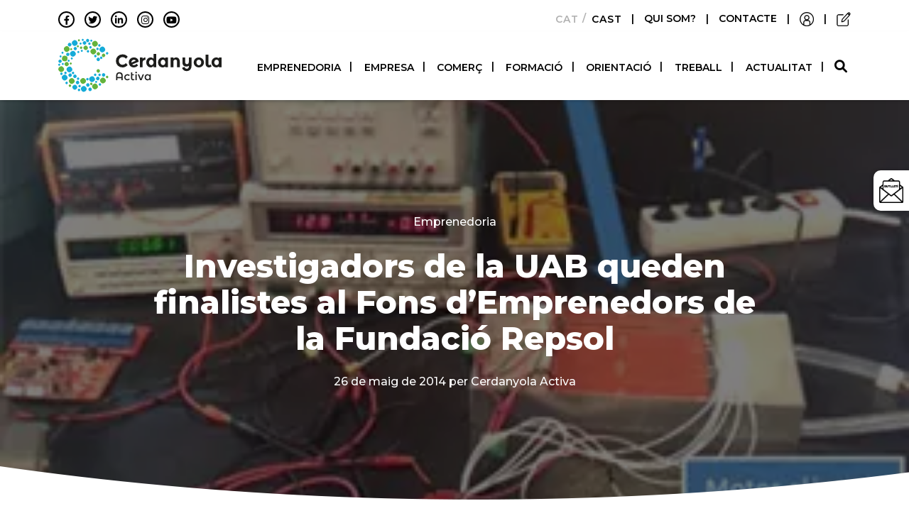

--- FILE ---
content_type: text/html; charset=UTF-8
request_url: https://www.cerdanyolactiva.cat/investigadors-de-la-uab-queden-finalistes-al-fons-demprenedors-de-la-fundacio-repsol/
body_size: 17805
content:
<!doctype html><html
lang=ca><head><meta
charset="utf-8"><meta
http-equiv="x-ua-compatible" content="ie=edge"><meta
name="viewport" content="width=device-width, initial-scale=1"> <script data-cfasync=false data-no-defer=1 data-no-minify=1 data-no-optimize=1>var ewww_webp_supported=!1;function check_webp_feature(A,e){var w;e=void 0!==e?e:function(){},ewww_webp_supported?e(ewww_webp_supported):((w=new Image).onload=function(){ewww_webp_supported=0<w.width&&0<w.height,e&&e(ewww_webp_supported)},w.onerror=function(){e&&e(!1)},w.src="data:image/webp;base64,"+{alpha:"UklGRkoAAABXRUJQVlA4WAoAAAAQAAAAAAAAAAAAQUxQSAwAAAARBxAR/Q9ERP8DAABWUDggGAAAABQBAJ0BKgEAAQAAAP4AAA3AAP7mtQAAAA=="}[A])}check_webp_feature("alpha");</script><script data-cfasync=false data-no-defer=1 data-no-minify=1 data-no-optimize=1>var Arrive=function(c,w){"use strict";if(c.MutationObserver&&"undefined"!=typeof HTMLElement){var r,a=0,u=(r=HTMLElement.prototype.matches||HTMLElement.prototype.webkitMatchesSelector||HTMLElement.prototype.mozMatchesSelector||HTMLElement.prototype.msMatchesSelector,{matchesSelector:function(e,t){return e instanceof HTMLElement&&r.call(e,t)},addMethod:function(e,t,r){var a=e[t];e[t]=function(){return r.length==arguments.length?r.apply(this,arguments):"function"==typeof a?a.apply(this,arguments):void 0}},callCallbacks:function(e,t){t&&t.options.onceOnly&&1==t.firedElems.length&&(e=[e[0]]);for(var r,a=0;r=e[a];a++)r&&r.callback&&r.callback.call(r.elem,r.elem);t&&t.options.onceOnly&&1==t.firedElems.length&&t.me.unbindEventWithSelectorAndCallback.call(t.target,t.selector,t.callback)},checkChildNodesRecursively:function(e,t,r,a){for(var i,n=0;i=e[n];n++)r(i,t,a)&&a.push({callback:t.callback,elem:i}),0<i.childNodes.length&&u.checkChildNodesRecursively(i.childNodes,t,r,a)},mergeArrays:function(e,t){var r,a={};for(r in e)e.hasOwnProperty(r)&&(a[r]=e[r]);for(r in t)t.hasOwnProperty(r)&&(a[r]=t[r]);return a},toElementsArray:function(e){return e=void 0!==e&&("number"!=typeof e.length||e===c)?[e]:e}}),e=(l.prototype.addEvent=function(e,t,r,a){a={target:e,selector:t,options:r,callback:a,firedElems:[]};return this._beforeAdding&&this._beforeAdding(a),this._eventsBucket.push(a),a},l.prototype.removeEvent=function(e){for(var t,r=this._eventsBucket.length-1;t=this._eventsBucket[r];r--)e(t)&&(this._beforeRemoving&&this._beforeRemoving(t),(t=this._eventsBucket.splice(r,1))&&t.length&&(t[0].callback=null))},l.prototype.beforeAdding=function(e){this._beforeAdding=e},l.prototype.beforeRemoving=function(e){this._beforeRemoving=e},l),t=function(i,n){var o=new e,l=this,s={fireOnAttributesModification:!1};return o.beforeAdding(function(t){var e=t.target;e!==c.document&&e!==c||(e=document.getElementsByTagName("html")[0]);var r=new MutationObserver(function(e){n.call(this,e,t)}),a=i(t.options);r.observe(e,a),t.observer=r,t.me=l}),o.beforeRemoving(function(e){e.observer.disconnect()}),this.bindEvent=function(e,t,r){t=u.mergeArrays(s,t);for(var a=u.toElementsArray(this),i=0;i<a.length;i++)o.addEvent(a[i],e,t,r)},this.unbindEvent=function(){var r=u.toElementsArray(this);o.removeEvent(function(e){for(var t=0;t<r.length;t++)if(this===w||e.target===r[t])return!0;return!1})},this.unbindEventWithSelectorOrCallback=function(r){var a=u.toElementsArray(this),i=r,e="function"==typeof r?function(e){for(var t=0;t<a.length;t++)if((this===w||e.target===a[t])&&e.callback===i)return!0;return!1}:function(e){for(var t=0;t<a.length;t++)if((this===w||e.target===a[t])&&e.selector===r)return!0;return!1};o.removeEvent(e)},this.unbindEventWithSelectorAndCallback=function(r,a){var i=u.toElementsArray(this);o.removeEvent(function(e){for(var t=0;t<i.length;t++)if((this===w||e.target===i[t])&&e.selector===r&&e.callback===a)return!0;return!1})},this},i=new function(){var s={fireOnAttributesModification:!1,onceOnly:!1,existing:!1};function n(e,t,r){return!(!u.matchesSelector(e,t.selector)||(e._id===w&&(e._id=a++),-1!=t.firedElems.indexOf(e._id)))&&(t.firedElems.push(e._id),!0)}var c=(i=new t(function(e){var t={attributes:!1,childList:!0,subtree:!0};return e.fireOnAttributesModification&&(t.attributes=!0),t},function(e,i){e.forEach(function(e){var t=e.addedNodes,r=e.target,a=[];null!==t&&0<t.length?u.checkChildNodesRecursively(t,i,n,a):"attributes"===e.type&&n(r,i)&&a.push({callback:i.callback,elem:r}),u.callCallbacks(a,i)})})).bindEvent;return i.bindEvent=function(e,t,r){t=void 0===r?(r=t,s):u.mergeArrays(s,t);var a=u.toElementsArray(this);if(t.existing){for(var i=[],n=0;n<a.length;n++)for(var o=a[n].querySelectorAll(e),l=0;l<o.length;l++)i.push({callback:r,elem:o[l]});if(t.onceOnly&&i.length)return r.call(i[0].elem,i[0].elem);setTimeout(u.callCallbacks,1,i)}c.call(this,e,t,r)},i},o=new function(){var a={};function i(e,t){return u.matchesSelector(e,t.selector)}var n=(o=new t(function(){return{childList:!0,subtree:!0}},function(e,r){e.forEach(function(e){var t=e.removedNodes,e=[];null!==t&&0<t.length&&u.checkChildNodesRecursively(t,r,i,e),u.callCallbacks(e,r)})})).bindEvent;return o.bindEvent=function(e,t,r){t=void 0===r?(r=t,a):u.mergeArrays(a,t),n.call(this,e,t,r)},o};d(HTMLElement.prototype),d(NodeList.prototype),d(HTMLCollection.prototype),d(HTMLDocument.prototype),d(Window.prototype);var n={};return s(i,n,"unbindAllArrive"),s(o,n,"unbindAllLeave"),n}function l(){this._eventsBucket=[],this._beforeAdding=null,this._beforeRemoving=null}function s(e,t,r){u.addMethod(t,r,e.unbindEvent),u.addMethod(t,r,e.unbindEventWithSelectorOrCallback),u.addMethod(t,r,e.unbindEventWithSelectorAndCallback)}function d(e){e.arrive=i.bindEvent,s(i,e,"unbindArrive"),e.leave=o.bindEvent,s(o,e,"unbindLeave")}}(window,void 0),ewww_webp_supported=!1;function check_webp_feature(e,t){var r;ewww_webp_supported?t(ewww_webp_supported):((r=new Image).onload=function(){ewww_webp_supported=0<r.width&&0<r.height,t(ewww_webp_supported)},r.onerror=function(){t(!1)},r.src="data:image/webp;base64,"+{alpha:"UklGRkoAAABXRUJQVlA4WAoAAAAQAAAAAAAAAAAAQUxQSAwAAAARBxAR/Q9ERP8DAABWUDggGAAAABQBAJ0BKgEAAQAAAP4AAA3AAP7mtQAAAA==",animation:"UklGRlIAAABXRUJQVlA4WAoAAAASAAAAAAAAAAAAQU5JTQYAAAD/////AABBTk1GJgAAAAAAAAAAAAAAAAAAAGQAAABWUDhMDQAAAC8AAAAQBxAREYiI/gcA"}[e])}function ewwwLoadImages(e){if(e){for(var t=document.querySelectorAll(".batch-image img, .image-wrapper a, .ngg-pro-masonry-item a, .ngg-galleria-offscreen-seo-wrapper a"),r=0,a=t.length;r<a;r++)ewwwAttr(t[r],"data-src",t[r].getAttribute("data-webp")),ewwwAttr(t[r],"data-thumbnail",t[r].getAttribute("data-webp-thumbnail"));for(var i=document.querySelectorAll("div.woocommerce-product-gallery__image"),r=0,a=i.length;r<a;r++)ewwwAttr(i[r],"data-thumb",i[r].getAttribute("data-webp-thumb"))}for(var n=document.querySelectorAll("video"),r=0,a=n.length;r<a;r++)ewwwAttr(n[r],"poster",e?n[r].getAttribute("data-poster-webp"):n[r].getAttribute("data-poster-image"));for(var o,l=document.querySelectorAll("img.ewww_webp_lazy_load"),r=0,a=l.length;r<a;r++)e&&(ewwwAttr(l[r],"data-lazy-srcset",l[r].getAttribute("data-lazy-srcset-webp")),ewwwAttr(l[r],"data-srcset",l[r].getAttribute("data-srcset-webp")),ewwwAttr(l[r],"data-lazy-src",l[r].getAttribute("data-lazy-src-webp")),ewwwAttr(l[r],"data-src",l[r].getAttribute("data-src-webp")),ewwwAttr(l[r],"data-orig-file",l[r].getAttribute("data-webp-orig-file")),ewwwAttr(l[r],"data-medium-file",l[r].getAttribute("data-webp-medium-file")),ewwwAttr(l[r],"data-large-file",l[r].getAttribute("data-webp-large-file")),null!=(o=l[r].getAttribute("srcset"))&&!1!==o&&o.includes("R0lGOD")&&ewwwAttr(l[r],"src",l[r].getAttribute("data-lazy-src-webp"))),l[r].className=l[r].className.replace(/\bewww_webp_lazy_load\b/,"");for(var s=document.querySelectorAll(".ewww_webp"),r=0,a=s.length;r<a;r++)e?(ewwwAttr(s[r],"srcset",s[r].getAttribute("data-srcset-webp")),ewwwAttr(s[r],"src",s[r].getAttribute("data-src-webp")),ewwwAttr(s[r],"data-orig-file",s[r].getAttribute("data-webp-orig-file")),ewwwAttr(s[r],"data-medium-file",s[r].getAttribute("data-webp-medium-file")),ewwwAttr(s[r],"data-large-file",s[r].getAttribute("data-webp-large-file")),ewwwAttr(s[r],"data-large_image",s[r].getAttribute("data-webp-large_image")),ewwwAttr(s[r],"data-src",s[r].getAttribute("data-webp-src"))):(ewwwAttr(s[r],"srcset",s[r].getAttribute("data-srcset-img")),ewwwAttr(s[r],"src",s[r].getAttribute("data-src-img"))),s[r].className=s[r].className.replace(/\bewww_webp\b/,"ewww_webp_loaded");window.jQuery&&jQuery.fn.isotope&&jQuery.fn.imagesLoaded&&(jQuery(".fusion-posts-container-infinite").imagesLoaded(function(){jQuery(".fusion-posts-container-infinite").hasClass("isotope")&&jQuery(".fusion-posts-container-infinite").isotope()}),jQuery(".fusion-portfolio:not(.fusion-recent-works) .fusion-portfolio-wrapper").imagesLoaded(function(){jQuery(".fusion-portfolio:not(.fusion-recent-works) .fusion-portfolio-wrapper").isotope()}))}function ewwwWebPInit(e){ewwwLoadImages(e),ewwwNggLoadGalleries(e),document.arrive(".ewww_webp",function(){ewwwLoadImages(e)}),document.arrive(".ewww_webp_lazy_load",function(){ewwwLoadImages(e)}),document.arrive("videos",function(){ewwwLoadImages(e)}),"loading"==document.readyState?document.addEventListener("DOMContentLoaded",ewwwJSONParserInit):("undefined"!=typeof galleries&&ewwwNggParseGalleries(e),ewwwWooParseVariations(e))}function ewwwAttr(e,t,r){null!=r&&!1!==r&&e.setAttribute(t,r)}function ewwwJSONParserInit(){"undefined"!=typeof galleries&&check_webp_feature("alpha",ewwwNggParseGalleries),check_webp_feature("alpha",ewwwWooParseVariations)}function ewwwWooParseVariations(e){if(e)for(var t=document.querySelectorAll("form.variations_form"),r=0,a=t.length;r<a;r++){var i=t[r].getAttribute("data-product_variations"),n=!1;try{for(var o in i=JSON.parse(i))void 0!==i[o]&&void 0!==i[o].image&&(void 0!==i[o].image.src_webp&&(i[o].image.src=i[o].image.src_webp,n=!0),void 0!==i[o].image.srcset_webp&&(i[o].image.srcset=i[o].image.srcset_webp,n=!0),void 0!==i[o].image.full_src_webp&&(i[o].image.full_src=i[o].image.full_src_webp,n=!0),void 0!==i[o].image.gallery_thumbnail_src_webp&&(i[o].image.gallery_thumbnail_src=i[o].image.gallery_thumbnail_src_webp,n=!0),void 0!==i[o].image.thumb_src_webp&&(i[o].image.thumb_src=i[o].image.thumb_src_webp,n=!0));n&&ewwwAttr(t[r],"data-product_variations",JSON.stringify(i))}catch(e){}}}function ewwwNggParseGalleries(e){if(e)for(var t in galleries){var r=galleries[t];galleries[t].images_list=ewwwNggParseImageList(r.images_list)}}function ewwwNggLoadGalleries(e){e&&document.addEventListener("ngg.galleria.themeadded",function(e,t){window.ngg_galleria._create_backup=window.ngg_galleria.create,window.ngg_galleria.create=function(e,t){var r=$(e).data("id");return galleries["gallery_"+r].images_list=ewwwNggParseImageList(galleries["gallery_"+r].images_list),window.ngg_galleria._create_backup(e,t)}})}function ewwwNggParseImageList(e){for(var t in e){var r=e[t];if(void 0!==r["image-webp"]&&(e[t].image=r["image-webp"],delete e[t]["image-webp"]),void 0!==r["thumb-webp"]&&(e[t].thumb=r["thumb-webp"],delete e[t]["thumb-webp"]),void 0!==r.full_image_webp&&(e[t].full_image=r.full_image_webp,delete e[t].full_image_webp),void 0!==r.srcsets)for(var a in r.srcsets)nggSrcset=r.srcsets[a],void 0!==r.srcsets[a+"-webp"]&&(e[t].srcsets[a]=r.srcsets[a+"-webp"],delete e[t].srcsets[a+"-webp"]);if(void 0!==r.full_srcsets)for(var i in r.full_srcsets)nggFSrcset=r.full_srcsets[i],void 0!==r.full_srcsets[i+"-webp"]&&(e[t].full_srcsets[i]=r.full_srcsets[i+"-webp"],delete e[t].full_srcsets[i+"-webp"])}return e}check_webp_feature("alpha",ewwwWebPInit);</script><meta
name='robots' content='index, follow, max-image-preview:large, max-snippet:-1, max-video-preview:-1'><link
rel=alternate hreflang=ca href=https://www.cerdanyolactiva.cat/investigadors-de-la-uab-queden-finalistes-al-fons-demprenedors-de-la-fundacio-repsol/ ><link
rel=alternate hreflang=es href=https://www.cerdanyolactiva.cat/es/investigadors-de-la-uab-queden-finalistes-al-fons-demprenedors-de-la-fundacio-repsol/ ><link
rel=alternate hreflang=x-default href=https://www.cerdanyolactiva.cat/investigadors-de-la-uab-queden-finalistes-al-fons-demprenedors-de-la-fundacio-repsol/ ><title>Investigadors de la UAB queden finalistes al Fons d’Emprenedors de la Fundació Repsol - Cerdanyola Activa</title><meta
name="description" content="Investigadors de l’escola d’enginyeria de la UAB han quedat finalistes al Fons d’Emprenedors de la Fundació Repsol, el més prestigiós a escala nacional i"><link
rel=canonical href=https://www.cerdanyolactiva.cat/investigadors-de-la-uab-queden-finalistes-al-fons-demprenedors-de-la-fundacio-repsol/ ><meta
property="og:locale" content="ca_ES"><meta
property="og:type" content="article"><meta
property="og:title" content="Investigadors de la UAB queden finalistes al Fons d’Emprenedors de la Fundació Repsol - Cerdanyola Activa"><meta
property="og:description" content="Investigadors de l’escola d’enginyeria de la UAB han quedat finalistes al Fons d’Emprenedors de la Fundació Repsol, el més prestigiós a escala nacional i"><meta
property="og:url" content="https://www.cerdanyolactiva.cat/investigadors-de-la-uab-queden-finalistes-al-fons-demprenedors-de-la-fundacio-repsol/"><meta
property="og:site_name" content="Cerdanyola Activa"><meta
property="article:published_time" content="2014-05-26T05:55:36+00:00"><meta
property="og:image" content="https://www.cerdanyolactiva.cat/wp-content/uploads/2022/11/energia10_0.jpg"><meta
property="og:image:width" content="300"><meta
property="og:image:height" content="200"><meta
property="og:image:type" content="image/jpeg"><meta
name="author" content="Cerdanyola Activa"><meta
name="twitter:card" content="summary_large_image"><meta
name="twitter:label1" content="Escrit per"><meta
name="twitter:data1" content="Cerdanyola Activa"><meta
name="twitter:label2" content="Temps estimat de lectura"><meta
name="twitter:data2" content="2 minuts"> <script type=application/ld+json class=yoast-schema-graph>{"@context":"https://schema.org","@graph":[{"@type":"Article","@id":"https://www.cerdanyolactiva.cat/investigadors-de-la-uab-queden-finalistes-al-fons-demprenedors-de-la-fundacio-repsol/#article","isPartOf":{"@id":"https://www.cerdanyolactiva.cat/investigadors-de-la-uab-queden-finalistes-al-fons-demprenedors-de-la-fundacio-repsol/"},"author":{"name":"Cerdanyola Activa","@id":"https://www.cerdanyolactiva.cat/#/schema/person/f64b08f2c1541ff06f957158027e1858"},"headline":"Investigadors de la UAB queden finalistes al Fons d’Emprenedors de la Fundació Repsol","datePublished":"2014-05-26T05:55:36+00:00","mainEntityOfPage":{"@id":"https://www.cerdanyolactiva.cat/investigadors-de-la-uab-queden-finalistes-al-fons-demprenedors-de-la-fundacio-repsol/"},"wordCount":327,"publisher":{"@id":"https://www.cerdanyolactiva.cat/#organization"},"image":{"@id":"https://www.cerdanyolactiva.cat/investigadors-de-la-uab-queden-finalistes-al-fons-demprenedors-de-la-fundacio-repsol/#primaryimage"},"thumbnailUrl":"https://www.cerdanyolactiva.cat/wp-content/uploads/2022/11/energia10_0.jpg","keywords":["emprèn; UAB"],"articleSection":["Emprenedoria"],"inLanguage":"ca"},{"@type":"WebPage","@id":"https://www.cerdanyolactiva.cat/investigadors-de-la-uab-queden-finalistes-al-fons-demprenedors-de-la-fundacio-repsol/","url":"https://www.cerdanyolactiva.cat/investigadors-de-la-uab-queden-finalistes-al-fons-demprenedors-de-la-fundacio-repsol/","name":"Investigadors de la UAB queden finalistes al Fons d’Emprenedors de la Fundació Repsol - Cerdanyola Activa","isPartOf":{"@id":"https://www.cerdanyolactiva.cat/#website"},"primaryImageOfPage":{"@id":"https://www.cerdanyolactiva.cat/investigadors-de-la-uab-queden-finalistes-al-fons-demprenedors-de-la-fundacio-repsol/#primaryimage"},"image":{"@id":"https://www.cerdanyolactiva.cat/investigadors-de-la-uab-queden-finalistes-al-fons-demprenedors-de-la-fundacio-repsol/#primaryimage"},"thumbnailUrl":"https://www.cerdanyolactiva.cat/wp-content/uploads/2022/11/energia10_0.jpg","datePublished":"2014-05-26T05:55:36+00:00","description":"Investigadors de l’escola d’enginyeria de la UAB han quedat finalistes al Fons d’Emprenedors de la Fundació Repsol, el més prestigiós a escala nacional i","breadcrumb":{"@id":"https://www.cerdanyolactiva.cat/investigadors-de-la-uab-queden-finalistes-al-fons-demprenedors-de-la-fundacio-repsol/#breadcrumb"},"inLanguage":"ca","potentialAction":[{"@type":"ReadAction","target":["https://www.cerdanyolactiva.cat/investigadors-de-la-uab-queden-finalistes-al-fons-demprenedors-de-la-fundacio-repsol/"]}]},{"@type":"ImageObject","inLanguage":"ca","@id":"https://www.cerdanyolactiva.cat/investigadors-de-la-uab-queden-finalistes-al-fons-demprenedors-de-la-fundacio-repsol/#primaryimage","url":"https://www.cerdanyolactiva.cat/wp-content/uploads/2022/11/energia10_0.jpg","contentUrl":"https://www.cerdanyolactiva.cat/wp-content/uploads/2022/11/energia10_0.jpg","width":300,"height":200,"caption":"Investigadors de la UAB queden finalistes al Fons d’Emprenedors de la Fundació Repsol"},{"@type":"BreadcrumbList","@id":"https://www.cerdanyolactiva.cat/investigadors-de-la-uab-queden-finalistes-al-fons-demprenedors-de-la-fundacio-repsol/#breadcrumb","itemListElement":[{"@type":"ListItem","position":1,"name":"Inici","item":"https://www.cerdanyolactiva.cat/"},{"@type":"ListItem","position":2,"name":"Actualitat","item":"https://www.cerdanyolactiva.cat/actualitat/"},{"@type":"ListItem","position":3,"name":"Investigadors de la UAB queden finalistes al Fons d’Emprenedors de la Fundació Repsol"}]},{"@type":"WebSite","@id":"https://www.cerdanyolactiva.cat/#website","url":"https://www.cerdanyolactiva.cat/","name":"Cerdanyola Activa","description":"Xarxa de cooperació i networking","publisher":{"@id":"https://www.cerdanyolactiva.cat/#organization"},"potentialAction":[{"@type":"SearchAction","target":{"@type":"EntryPoint","urlTemplate":"https://www.cerdanyolactiva.cat/?s={search_term_string}"},"query-input":{"@type":"PropertyValueSpecification","valueRequired":true,"valueName":"search_term_string"}}],"inLanguage":"ca"},{"@type":"Organization","@id":"https://www.cerdanyolactiva.cat/#organization","name":"Cerdanyola Activa","url":"https://www.cerdanyolactiva.cat/","logo":{"@type":"ImageObject","inLanguage":"ca","@id":"https://www.cerdanyolactiva.cat/#/schema/logo/image/","url":"https://www.cerdanyolactiva.cat/wp-content/uploads/2023/01/logo-CERDANYOLA-Activa-FINAL_Horizontal_Color-e1673524975600.jpg","contentUrl":"https://www.cerdanyolactiva.cat/wp-content/uploads/2023/01/logo-CERDANYOLA-Activa-FINAL_Horizontal_Color-e1673524975600.jpg","width":772,"height":277,"caption":"Cerdanyola Activa"},"image":{"@id":"https://www.cerdanyolactiva.cat/#/schema/logo/image/"}},{"@type":"Person","@id":"https://www.cerdanyolactiva.cat/#/schema/person/f64b08f2c1541ff06f957158027e1858","name":"Cerdanyola Activa","image":{"@type":"ImageObject","inLanguage":"ca","@id":"https://www.cerdanyolactiva.cat/#/schema/person/image/","url":"https://secure.gravatar.com/avatar/44d5a880bf4c1d3a2b47e411d04d33c656bb9625c20b46c10e5927b9db2bbef2?s=96&d=mm&r=g","contentUrl":"https://secure.gravatar.com/avatar/44d5a880bf4c1d3a2b47e411d04d33c656bb9625c20b46c10e5927b9db2bbef2?s=96&d=mm&r=g","caption":"Cerdanyola Activa"},"sameAs":["https://www.cerdanyolactiva.cat"],"url":"https://www.cerdanyolactiva.cat/author/admin_cerdanyola/"}]}</script> <style id=wp-img-auto-sizes-contain-inline-css>img:is([sizes=auto i],[sizes^="auto," i]){contain-intrinsic-size:3000px 1500px}</style><link
rel=stylesheet href=https://www.cerdanyolactiva.cat/wp-content/cache/minify/a5ff7.css media=all><style id=wp-block-image-inline-css>/*<![CDATA[*/.wp-block-image>a,.wp-block-image>figure>a{display:inline-block}.wp-block-image
img{box-sizing:border-box;height:auto;max-width:100%;vertical-align:bottom}@media not (prefers-reduced-motion){.wp-block-image
img.hide{visibility:hidden}.wp-block-image
img.show{animation:show-content-image .4s}}.wp-block-image[style*=border-radius] img,.wp-block-image[style*=border-radius]>a{border-radius:inherit}.wp-block-image.has-custom-border
img{box-sizing:border-box}.wp-block-image.aligncenter{text-align:center}.wp-block-image.alignfull>a,.wp-block-image.alignwide>a{width:100%}.wp-block-image.alignfull img,.wp-block-image.alignwide
img{height:auto;width:100%}.wp-block-image .aligncenter,.wp-block-image .alignleft,.wp-block-image .alignright,.wp-block-image.aligncenter,.wp-block-image.alignleft,.wp-block-image.alignright{display:table}.wp-block-image .aligncenter>figcaption,.wp-block-image .alignleft>figcaption,.wp-block-image .alignright>figcaption,.wp-block-image.aligncenter>figcaption,.wp-block-image.alignleft>figcaption,.wp-block-image.alignright>figcaption{caption-side:bottom;display:table-caption}.wp-block-image
.alignleft{float:left;margin:.5em 1em .5em 0}.wp-block-image
.alignright{float:right;margin:.5em 0 .5em 1em}.wp-block-image
.aligncenter{margin-left:auto;margin-right:auto}.wp-block-image :where(figcaption){margin-bottom:1em;margin-top:.5em}.wp-block-image.is-style-circle-mask
img{border-radius:9999px}@supports ((-webkit-mask-image:none) or (mask-image:none)) or (-webkit-mask-image:none){.wp-block-image.is-style-circle-mask
img{border-radius:0;-webkit-mask-image:url('data:image/svg+xml;utf8,<svg viewBox="0 0 100 100" xmlns=http://www.w3.org/2000/svg><circle cx=50 cy=50 r=50 /></svg>');mask-image:url('data:image/svg+xml;utf8,<svg viewBox="0 0 100 100" xmlns=http://www.w3.org/2000/svg><circle cx=50 cy=50 r=50 /></svg>');mask-mode:alpha;-webkit-mask-position:center;mask-position:center;-webkit-mask-repeat:no-repeat;mask-repeat:no-repeat;-webkit-mask-size:contain;mask-size:contain}}:root :where(.wp-block-image.is-style-rounded img,.wp-block-image .is-style-rounded img){border-radius:9999px}.wp-block-image
figure{margin:0}.wp-lightbox-container{display:flex;flex-direction:column;position:relative}.wp-lightbox-container
img{cursor:zoom-in}.wp-lightbox-container img:hover+button{opacity:1}.wp-lightbox-container
button{align-items:center;backdrop-filter:blur(16px) saturate(180%);background-color:#5a5a5a40;border:none;border-radius:4px;cursor:zoom-in;display:flex;height:20px;justify-content:center;opacity:0;padding:0;position:absolute;right:16px;text-align:center;top:16px;width:20px;z-index:100}@media not (prefers-reduced-motion){.wp-lightbox-container
button{transition:opacity .2s ease}}.wp-lightbox-container button:focus-visible{outline:3px
auto #5a5a5a40;outline:3px
auto -webkit-focus-ring-color;outline-offset:3px}.wp-lightbox-container button:hover{cursor:pointer;opacity:1}.wp-lightbox-container button:focus{opacity:1}.wp-lightbox-container button:focus,.wp-lightbox-container button:hover,.wp-lightbox-container button:not(:hover):not(:active):not(.has-background){background-color:#5a5a5a40;border:none}.wp-lightbox-overlay{box-sizing:border-box;cursor:zoom-out;height:100vh;left:0;overflow:hidden;position:fixed;top:0;visibility:hidden;width:100%;z-index:100000}.wp-lightbox-overlay .close-button{align-items:center;cursor:pointer;display:flex;justify-content:center;min-height:40px;min-width:40px;padding:0;position:absolute;right:calc(env(safe-area-inset-right) + 16px);top:calc(env(safe-area-inset-top) + 16px);z-index:5000000}.wp-lightbox-overlay .close-button:focus,.wp-lightbox-overlay .close-button:hover,.wp-lightbox-overlay .close-button:not(:hover):not(:active):not(.has-background){background:none;border:none}.wp-lightbox-overlay .lightbox-image-container{height:var(--wp--lightbox-container-height);left:50%;overflow:hidden;position:absolute;top:50%;transform:translate(-50%,-50%);transform-origin:top left;width:var(--wp--lightbox-container-width);z-index:9999999999}.wp-lightbox-overlay .wp-block-image{align-items:center;box-sizing:border-box;display:flex;height:100%;justify-content:center;margin:0;position:relative;transform-origin:0 0;width:100%;z-index:3000000}.wp-lightbox-overlay .wp-block-image
img{height:var(--wp--lightbox-image-height);min-height:var(--wp--lightbox-image-height);min-width:var(--wp--lightbox-image-width);width:var(--wp--lightbox-image-width)}.wp-lightbox-overlay .wp-block-image
figcaption{display:none}.wp-lightbox-overlay
button{background:none;border:none}.wp-lightbox-overlay
.scrim{background-color:#fff;height:100%;opacity:.9;position:absolute;width:100%;z-index:2000000}.wp-lightbox-overlay.active{visibility:visible}@media not (prefers-reduced-motion){.wp-lightbox-overlay.active{animation:turn-on-visibility .25s both}.wp-lightbox-overlay.active
img{animation:turn-on-visibility .35s both}.wp-lightbox-overlay.show-closing-animation:not(.active){animation:turn-off-visibility .35s both}.wp-lightbox-overlay.show-closing-animation:not(.active) img{animation:turn-off-visibility .25s both}.wp-lightbox-overlay.zoom.active{animation:none;opacity:1;visibility:visible}.wp-lightbox-overlay.zoom.active .lightbox-image-container{animation:lightbox-zoom-in .4s}.wp-lightbox-overlay.zoom.active .lightbox-image-container
img{animation:none}.wp-lightbox-overlay.zoom.active
.scrim{animation:turn-on-visibility .4s forwards}.wp-lightbox-overlay.zoom.show-closing-animation:not(.active){animation:none}.wp-lightbox-overlay.zoom.show-closing-animation:not(.active) .lightbox-image-container{animation:lightbox-zoom-out .4s}.wp-lightbox-overlay.zoom.show-closing-animation:not(.active) .lightbox-image-container
img{animation:none}.wp-lightbox-overlay.zoom.show-closing-animation:not(.active) .scrim{animation:turn-off-visibility .4s forwards}}@keyframes show-content-image{0%{visibility:hidden}99%{visibility:hidden}to{visibility:visible}}@keyframes turn-on-visibility{0%{opacity:0}to{opacity:1}}@keyframes turn-off-visibility{0%{opacity:1;visibility:visible}99%{opacity:0;visibility:visible}to{opacity:0;visibility:hidden}}@keyframes lightbox-zoom-in{0%{transform:translate(calc((-100vw + var(--wp--lightbox-scrollbar-width))/2 + var(--wp--lightbox-initial-left-position)),calc(-50vh + var(--wp--lightbox-initial-top-position))) scale(var(--wp--lightbox-scale))}to{transform:translate(-50%,-50%) scale(1)}}@keyframes lightbox-zoom-out{0%{transform:translate(-50%,-50%) scale(1);visibility:visible}99%{visibility:visible}to{transform:translate(calc((-100vw + var(--wp--lightbox-scrollbar-width))/2 + var(--wp--lightbox-initial-left-position)),calc(-50vh + var(--wp--lightbox-initial-top-position))) scale(var(--wp--lightbox-scale));visibility:hidden}}/*]]>*/</style><style id=wp-block-list-inline-css>ol,ul{box-sizing:border-box}:root :where(.wp-block-list.has-background){padding:1.25em 2.375em}</style><style id=wp-block-columns-inline-css>.wp-block-columns{box-sizing:border-box;display:flex;flex-wrap:wrap!important}@media (min-width:782px){.wp-block-columns{flex-wrap:nowrap!important}}.wp-block-columns{align-items:normal!important}.wp-block-columns.are-vertically-aligned-top{align-items:flex-start}.wp-block-columns.are-vertically-aligned-center{align-items:center}.wp-block-columns.are-vertically-aligned-bottom{align-items:flex-end}@media (max-width:781px){.wp-block-columns:not(.is-not-stacked-on-mobile)>.wp-block-column{flex-basis:100%!important}}@media (min-width:782px){.wp-block-columns:not(.is-not-stacked-on-mobile)>.wp-block-column{flex-basis:0;flex-grow:1}.wp-block-columns:not(.is-not-stacked-on-mobile)>.wp-block-column[style*=flex-basis]{flex-grow:0}}.wp-block-columns.is-not-stacked-on-mobile{flex-wrap:nowrap!important}.wp-block-columns.is-not-stacked-on-mobile>.wp-block-column{flex-basis:0;flex-grow:1}.wp-block-columns.is-not-stacked-on-mobile>.wp-block-column[style*=flex-basis]{flex-grow:0}:where(.wp-block-columns){margin-bottom:1.75em}:where(.wp-block-columns.has-background){padding:1.25em 2.375em}.wp-block-column{flex-grow:1;min-width:0;overflow-wrap:break-word;word-break:break-word}.wp-block-column.is-vertically-aligned-top{align-self:flex-start}.wp-block-column.is-vertically-aligned-center{align-self:center}.wp-block-column.is-vertically-aligned-bottom{align-self:flex-end}.wp-block-column.is-vertically-aligned-stretch{align-self:stretch}.wp-block-column.is-vertically-aligned-bottom,.wp-block-column.is-vertically-aligned-center,.wp-block-column.is-vertically-aligned-top{width:100%}</style><style id=wp-block-paragraph-inline-css>.is-small-text{font-size:.875em}.is-regular-text{font-size:1em}.is-large-text{font-size:2.25em}.is-larger-text{font-size:3em}.has-drop-cap:not(:focus):first-letter {float:left;font-size:8.4em;font-style:normal;font-weight:100;line-height:.68;margin:.05em .1em 0 0;text-transform:uppercase}body.rtl .has-drop-cap:not(:focus):first-letter {float:none;margin-left:.1em}p.has-drop-cap.has-background{overflow:hidden}:root :where(p.has-background){padding:1.25em 2.375em}:where(p.has-text-color:not(.has-link-color)) a{color:inherit}p.has-text-align-left[style*="writing-mode:vertical-lr"],p.has-text-align-right[style*="writing-mode:vertical-rl"]{rotate:180deg}</style><style id=wp-block-spacer-inline-css>.wp-block-spacer{clear:both}</style><style id=global-styles-inline-css>/*<![CDATA[*/:root{--wp--preset--aspect-ratio--square:1;--wp--preset--aspect-ratio--4-3:4/3;--wp--preset--aspect-ratio--3-4:3/4;--wp--preset--aspect-ratio--3-2:3/2;--wp--preset--aspect-ratio--2-3:2/3;--wp--preset--aspect-ratio--16-9:16/9;--wp--preset--aspect-ratio--9-16:9/16;--wp--preset--color--black:#000;--wp--preset--color--cyan-bluish-gray:#abb8c3;--wp--preset--color--white:#fff;--wp--preset--color--pale-pink:#f78da7;--wp--preset--color--vivid-red:#cf2e2e;--wp--preset--color--luminous-vivid-orange:#ff6900;--wp--preset--color--luminous-vivid-amber:#fcb900;--wp--preset--color--light-green-cyan:#7bdcb5;--wp--preset--color--vivid-green-cyan:#00d084;--wp--preset--color--pale-cyan-blue:#8ed1fc;--wp--preset--color--vivid-cyan-blue:#0693e3;--wp--preset--color--vivid-purple:#9b51e0;--wp--preset--gradient--vivid-cyan-blue-to-vivid-purple:linear-gradient(135deg,rgb(6,147,227) 0%,rgb(155,81,224) 100%);--wp--preset--gradient--light-green-cyan-to-vivid-green-cyan:linear-gradient(135deg,rgb(122,220,180) 0%,rgb(0,208,130) 100%);--wp--preset--gradient--luminous-vivid-amber-to-luminous-vivid-orange:linear-gradient(135deg,rgb(252,185,0) 0%,rgb(255,105,0) 100%);--wp--preset--gradient--luminous-vivid-orange-to-vivid-red:linear-gradient(135deg,rgb(255,105,0) 0%,rgb(207,46,46) 100%);--wp--preset--gradient--very-light-gray-to-cyan-bluish-gray:linear-gradient(135deg,rgb(238,238,238) 0%,rgb(169,184,195) 100%);--wp--preset--gradient--cool-to-warm-spectrum:linear-gradient(135deg,rgb(74,234,220) 0%,rgb(151,120,209) 20%,rgb(207,42,186) 40%,rgb(238,44,130) 60%,rgb(251,105,98) 80%,rgb(254,248,76) 100%);--wp--preset--gradient--blush-light-purple:linear-gradient(135deg,rgb(255,206,236) 0%,rgb(152,150,240) 100%);--wp--preset--gradient--blush-bordeaux:linear-gradient(135deg,rgb(254,205,165) 0%,rgb(254,45,45) 50%,rgb(107,0,62) 100%);--wp--preset--gradient--luminous-dusk:linear-gradient(135deg,rgb(255,203,112) 0%,rgb(199,81,192) 50%,rgb(65,88,208) 100%);--wp--preset--gradient--pale-ocean:linear-gradient(135deg,rgb(255,245,203) 0%,rgb(182,227,212) 50%,rgb(51,167,181) 100%);--wp--preset--gradient--electric-grass:linear-gradient(135deg,rgb(202,248,128) 0%,rgb(113,206,126) 100%);--wp--preset--gradient--midnight:linear-gradient(135deg,rgb(2,3,129) 0%,rgb(40,116,252) 100%);--wp--preset--font-size--small:13px;--wp--preset--font-size--medium:20px;--wp--preset--font-size--large:36px;--wp--preset--font-size--x-large:42px;--wp--preset--spacing--20:0.44rem;--wp--preset--spacing--30:0.67rem;--wp--preset--spacing--40:1rem;--wp--preset--spacing--50:1.5rem;--wp--preset--spacing--60:2.25rem;--wp--preset--spacing--70:3.38rem;--wp--preset--spacing--80:5.06rem;--wp--preset--shadow--natural:6px 6px 9px rgba(0, 0, 0, 0.2);--wp--preset--shadow--deep:12px 12px 50px rgba(0, 0, 0, 0.4);--wp--preset--shadow--sharp:6px 6px 0px rgba(0, 0, 0, 0.2);--wp--preset--shadow--outlined:6px 6px 0px -3px rgb(255, 255, 255), 6px 6px rgb(0, 0, 0);--wp--preset--shadow--crisp:6px 6px 0px rgb(0, 0, 0)}:where(.is-layout-flex){gap:0.5em}:where(.is-layout-grid){gap:0.5em}body .is-layout-flex{display:flex}.is-layout-flex{flex-wrap:wrap;align-items:center}.is-layout-flex>:is(*,div){margin:0}body .is-layout-grid{display:grid}.is-layout-grid>:is(*,div){margin:0}:where(.wp-block-columns.is-layout-flex){gap:2em}:where(.wp-block-columns.is-layout-grid){gap:2em}:where(.wp-block-post-template.is-layout-flex){gap:1.25em}:where(.wp-block-post-template.is-layout-grid){gap:1.25em}.has-black-color{color:var(--wp--preset--color--black) !important}.has-cyan-bluish-gray-color{color:var(--wp--preset--color--cyan-bluish-gray) !important}.has-white-color{color:var(--wp--preset--color--white) !important}.has-pale-pink-color{color:var(--wp--preset--color--pale-pink) !important}.has-vivid-red-color{color:var(--wp--preset--color--vivid-red) !important}.has-luminous-vivid-orange-color{color:var(--wp--preset--color--luminous-vivid-orange) !important}.has-luminous-vivid-amber-color{color:var(--wp--preset--color--luminous-vivid-amber) !important}.has-light-green-cyan-color{color:var(--wp--preset--color--light-green-cyan) !important}.has-vivid-green-cyan-color{color:var(--wp--preset--color--vivid-green-cyan) !important}.has-pale-cyan-blue-color{color:var(--wp--preset--color--pale-cyan-blue) !important}.has-vivid-cyan-blue-color{color:var(--wp--preset--color--vivid-cyan-blue) !important}.has-vivid-purple-color{color:var(--wp--preset--color--vivid-purple) !important}.has-black-background-color{background-color:var(--wp--preset--color--black) !important}.has-cyan-bluish-gray-background-color{background-color:var(--wp--preset--color--cyan-bluish-gray) !important}.has-white-background-color{background-color:var(--wp--preset--color--white) !important}.has-pale-pink-background-color{background-color:var(--wp--preset--color--pale-pink) !important}.has-vivid-red-background-color{background-color:var(--wp--preset--color--vivid-red) !important}.has-luminous-vivid-orange-background-color{background-color:var(--wp--preset--color--luminous-vivid-orange) !important}.has-luminous-vivid-amber-background-color{background-color:var(--wp--preset--color--luminous-vivid-amber) !important}.has-light-green-cyan-background-color{background-color:var(--wp--preset--color--light-green-cyan) !important}.has-vivid-green-cyan-background-color{background-color:var(--wp--preset--color--vivid-green-cyan) !important}.has-pale-cyan-blue-background-color{background-color:var(--wp--preset--color--pale-cyan-blue) !important}.has-vivid-cyan-blue-background-color{background-color:var(--wp--preset--color--vivid-cyan-blue) !important}.has-vivid-purple-background-color{background-color:var(--wp--preset--color--vivid-purple) !important}.has-black-border-color{border-color:var(--wp--preset--color--black) !important}.has-cyan-bluish-gray-border-color{border-color:var(--wp--preset--color--cyan-bluish-gray) !important}.has-white-border-color{border-color:var(--wp--preset--color--white) !important}.has-pale-pink-border-color{border-color:var(--wp--preset--color--pale-pink) !important}.has-vivid-red-border-color{border-color:var(--wp--preset--color--vivid-red) !important}.has-luminous-vivid-orange-border-color{border-color:var(--wp--preset--color--luminous-vivid-orange) !important}.has-luminous-vivid-amber-border-color{border-color:var(--wp--preset--color--luminous-vivid-amber) !important}.has-light-green-cyan-border-color{border-color:var(--wp--preset--color--light-green-cyan) !important}.has-vivid-green-cyan-border-color{border-color:var(--wp--preset--color--vivid-green-cyan) !important}.has-pale-cyan-blue-border-color{border-color:var(--wp--preset--color--pale-cyan-blue) !important}.has-vivid-cyan-blue-border-color{border-color:var(--wp--preset--color--vivid-cyan-blue) !important}.has-vivid-purple-border-color{border-color:var(--wp--preset--color--vivid-purple) !important}.has-vivid-cyan-blue-to-vivid-purple-gradient-background{background:var(--wp--preset--gradient--vivid-cyan-blue-to-vivid-purple) !important}.has-light-green-cyan-to-vivid-green-cyan-gradient-background{background:var(--wp--preset--gradient--light-green-cyan-to-vivid-green-cyan) !important}.has-luminous-vivid-amber-to-luminous-vivid-orange-gradient-background{background:var(--wp--preset--gradient--luminous-vivid-amber-to-luminous-vivid-orange) !important}.has-luminous-vivid-orange-to-vivid-red-gradient-background{background:var(--wp--preset--gradient--luminous-vivid-orange-to-vivid-red) !important}.has-very-light-gray-to-cyan-bluish-gray-gradient-background{background:var(--wp--preset--gradient--very-light-gray-to-cyan-bluish-gray) !important}.has-cool-to-warm-spectrum-gradient-background{background:var(--wp--preset--gradient--cool-to-warm-spectrum) !important}.has-blush-light-purple-gradient-background{background:var(--wp--preset--gradient--blush-light-purple) !important}.has-blush-bordeaux-gradient-background{background:var(--wp--preset--gradient--blush-bordeaux) !important}.has-luminous-dusk-gradient-background{background:var(--wp--preset--gradient--luminous-dusk) !important}.has-pale-ocean-gradient-background{background:var(--wp--preset--gradient--pale-ocean) !important}.has-electric-grass-gradient-background{background:var(--wp--preset--gradient--electric-grass) !important}.has-midnight-gradient-background{background:var(--wp--preset--gradient--midnight) !important}.has-small-font-size{font-size:var(--wp--preset--font-size--small) !important}.has-medium-font-size{font-size:var(--wp--preset--font-size--medium) !important}.has-large-font-size{font-size:var(--wp--preset--font-size--large) !important}.has-x-large-font-size{font-size:var(--wp--preset--font-size--x-large) !important}:where(.wp-block-columns.is-layout-flex){gap:2em}:where(.wp-block-columns.is-layout-grid){gap:2em}/*]]>*/</style><style id=core-block-supports-inline-css>.wp-container-core-columns-is-layout-9d6595d7{flex-wrap:nowrap}</style><style id=classic-theme-styles-inline-css>/*! This file is auto-generated */
.wp-block-button__link{color:#fff;background-color:#32373c;border-radius:9999px;box-shadow:none;text-decoration:none;padding:calc(.667em + 2px) calc(1.333em + 2px);font-size:1.125em}.wp-block-file__button{background:#32373c;color:#fff;text-decoration:none}</style><link
rel=stylesheet href=https://www.cerdanyolactiva.cat/wp-content/cache/minify/05810.css media=all> <script id=wpml-cookie-js-extra>var wpml_cookies={"wp-wpml_current_language":{"value":"ca","expires":1,"path":"/"}};var wpml_cookies={"wp-wpml_current_language":{"value":"ca","expires":1,"path":"/"}};</script> <script>function w3tc_load_js(u){var d=document,p=d.getElementsByTagName('HEAD')[0],c=d.createElement('script');c.src=u;p.appendChild(c);}</script><script>w3tc_load_js('https://www.cerdanyolactiva.cat/wp-content/cache/minify/d52ed.js');</script> <meta
name="generator" content="WPML ver:4.8.6 stt:8,2;"><style>.cmplz-hidden{display:none !important}</style><link
rel=preconnect href=https://fonts.googleapis.com><link
rel=preconnect href=https://fonts.gstatic.com crossorigin><link
href="https://fonts.googleapis.com/css2?family=Montserrat:wght@300;400;500;600;700;800&display=swap" rel=stylesheet>
<noscript><style>.lazyload[data-src]{display:none !important}</style></noscript><style>.lazyload{background-image:none !important}.lazyload:before{background-image:none !important}</style><link
rel=icon href=https://www.cerdanyolactiva.cat/wp-content/uploads/2022/12/cropped-favicon-32x32.png sizes=32x32><link
rel=icon href=https://www.cerdanyolactiva.cat/wp-content/uploads/2022/12/cropped-favicon-192x192.png sizes=192x192><link
rel=apple-touch-icon href=https://www.cerdanyolactiva.cat/wp-content/uploads/2022/12/cropped-favicon-180x180.png><meta
name="msapplication-TileImage" content="https://www.cerdanyolactiva.cat/wp-content/uploads/2022/12/cropped-favicon-270x270.png"><style id=wp-custom-css>.sow-slider-base ul.sow-slider-images li.sow-slider-image .sow-slider-image-container .sow-slider-image-wrapper{padding:calc(5rem + 0px) 20px 5rem 20px;max-width:800px;height:600px;display:flex;flex-direction:column;justify-content:center}.sow-slider-base ul.sow-slider-images li.sow-slider-image.sow-slider-image-cover{min-height:600px}.sow-slider-image-wrapper
h1{color:white;line-height:1.375em}</style></head><body
class="wp-singular post-template-default single single-post postid-1951 single-format-standard wp-embed-responsive wp-theme-cerdanyola investigadors-de-la-uab-queden-finalistes-al-fons-demprenedors-de-la-fundacio-repsol scroll-position-at-top"><div
id=topbar class="pt-3 pb-0"><div
class=container><div
class=row><div
class="col-md-5 text-center text-md-start mb-2 mb-md-0"><span
id=block-12 class="widget topbar-left topbar-widget widget_block"><p><a
class=top-icons target=_blank data-placement=top href="https://www.facebook.com/profile.php?id=61563069530661"><i
class="fab fa-facebook-f"></i></a> <a
class=top-icons target=_blank data-placement=top href="https://x.com/cerdanyolactiva?s=21"><i
class="fab fa-twitter"></i></a> <a
class=top-icons target=_blank data-placement=top href=https://www.linkedin.com/feed/update/urn:li:activity:7216021234596069376><i
class="fab fa-linkedin-in"></i></a> <a
class=top-icons target=_blank data-placement=top href="https://www.instagram.com/cerdanyolactiva?igsh=M3FvanQwM2FqM3hz"><i
class="fab fa-instagram"></i></a> <a
class=top-icons target=_blank data-placement=top href=#><i
class="fab fa-youtube"></i></a></p>
</span></div><div
class="col-md-7 text-center text-md-end"><div
class="float-md-right text-uppercase">
<span
id=icl_lang_sel_widget-3 class="widget topbar-right topbar-widget widget_icl_lang_sel_widget"><div
class="wpml-ls-sidebars-topbar-right wpml-ls wpml-ls-legacy-list-horizontal"><ul
role=menu><li
class="wpml-ls-slot-topbar-right wpml-ls-item wpml-ls-item-ca wpml-ls-current-language wpml-ls-first-item wpml-ls-item-legacy-list-horizontal" role=none>
<a
href=https://www.cerdanyolactiva.cat/investigadors-de-la-uab-queden-finalistes-al-fons-demprenedors-de-la-fundacio-repsol/ class=wpml-ls-link role=menuitem >
<span
class=wpml-ls-native role=menuitem>Català</span></a>
</li><li
class="wpml-ls-slot-topbar-right wpml-ls-item wpml-ls-item-es wpml-ls-last-item wpml-ls-item-legacy-list-horizontal" role=none>
<a
href=https://www.cerdanyolactiva.cat/es/investigadors-de-la-uab-queden-finalistes-al-fons-demprenedors-de-la-fundacio-repsol/ class=wpml-ls-link role=menuitem  aria-label="Switch to Castellano" title="Switch to Castellano" >
<span
class=wpml-ls-native lang=es>Castellano</span></a>
</li></ul></div>
</span><span
id=block-13 class="widget topbar-right topbar-widget widget_block widget_text"><p><span
class=top-separator>|</span> <a
href=https://www.cerdanyolactiva.cat/qui-som/ > QUI SOM? </a> <span
class=top-separator>|</span> <a
href=https://www.cerdanyolactiva.cat/contactans/ >CONTACTE</a> <span
class=top-separator>|</span> <a
href=https://www.cerdanyolactiva.cat/inici-de-sessio/ ><img
decoding=async width=20 height=20 class="wp-image-6636 lazyload ewww_webp_lazy_load" style="width: 20px;" src=[data-uri] alt=login data-src=https://www.cerdanyolactiva.cat/wp-content/uploads/2022/12/icon-user.png data-eio-rwidth=40 data-eio-rheight=40 data-src-webp=https://www.cerdanyolactiva.cat/wp-content/uploads/2022/12/icon-user.png.webp><noscript><img
decoding=async width=20 height=20 class=wp-image-6636 style="width: 20px;" src=https://www.cerdanyolactiva.cat/wp-content/uploads/2022/12/icon-user.png alt=login data-eio=l></noscript></a> <span
class=top-separator>|</span> <a
href=https://www.cerdanyolactiva.cat/registre-usuaris/ data-type=URL data-id=https://www.cerdanyolactiva.cat/registre-nous-usuaris-es/ ><img
decoding=async width=20 height=20 class="wp-image-7249 lazyload ewww_webp_lazy_load" style="width: 20px;" src=[data-uri] alt=registre data-src=https://www.cerdanyolactiva.cat/wp-content/uploads/2023/01/icon-registre.png data-eio-rwidth=32 data-eio-rheight=32 data-src-webp=https://www.cerdanyolactiva.cat/wp-content/uploads/2023/01/icon-registre.png.webp><noscript><img
decoding=async width=20 height=20 class=wp-image-7249 style="width: 20px;" src=https://www.cerdanyolactiva.cat/wp-content/uploads/2023/01/icon-registre.png alt=registre data-eio=l></noscript></a></p>
</span><span
id=block-20 class="widget topbar-right topbar-widget widget_block widget_text"></span></div></div></div></div></div><nav
class="navbar navbar-expand-xl bg-faded fixed-nav sticky-top-lg fs-14"><div
class=container>
<a
class=navbar-brand href=https://www.cerdanyolactiva.cat/ ><img
src="[data-uri]" alt="Cerdanyola Activa" width=230 height=80 data-src=https://www.cerdanyolactiva.cat/wp-content/themes/cerdanyola/assets/img/logo-cerdanyola-activa.svg decoding=async class=lazyload data-eio-rwidth=230 data-eio-rheight=80><noscript><img
src=https://www.cerdanyolactiva.cat/wp-content/themes/cerdanyola/assets/img/logo-cerdanyola-activa.svg alt="Cerdanyola Activa" width=230 height=80 data-eio=l></noscript></a><button
class="c-hamburger c-hamburger--htx navbar-toggler order-3 order-lg-4 collapsed" type=button data-bs-toggle=collapse data-bs-target=#top-menu aria-controls=top-menu aria-expanded=false aria-label="Toggle navigation">
<span>toggle menu</span>
</button><div
id=top-menu class="order-4 order-lg-1 navbar-collapse collapse justify-content-end"><ul
id=menu-menu-principal class="navbar-nav ml-auto"><li
class="menu-item menu-item-type-post_type menu-item-object-page nav-item nav-item-6894"><a
href=https://www.cerdanyolactiva.cat/emprenedoria/ class="nav-link ">Emprenedoria</a></li>
<li
class="menu-item menu-item-type-post_type menu-item-object-page nav-item nav-item-6947"><a
href=https://www.cerdanyolactiva.cat/assesorament-a-empreses/ class="nav-link ">Empresa</a></li>
<li
class="menu-item menu-item-type-post_type menu-item-object-page nav-item nav-item-6866"><a
href=https://www.cerdanyolactiva.cat/comerc-i-mercats/ class="nav-link ">Comerç</a></li>
<li
class="menu-item menu-item-type-post_type menu-item-object-page nav-item nav-item-6834"><a
href=https://www.cerdanyolactiva.cat/formacio-tecnologica-i-dimpacte/ class="nav-link ">Formació</a></li>
<li
class="menu-item menu-item-type-post_type menu-item-object-page nav-item nav-item-6817"><a
href=https://www.cerdanyolactiva.cat/orientacio-professional/ class="nav-link ">Orientació</a></li>
<li
class="menu-item menu-item-type-post_type menu-item-object-page nav-item nav-item-6756"><a
href=https://www.cerdanyolactiva.cat/treball/ class="nav-link ">Treball</a></li>
<li
class="menu-item menu-item-type-post_type menu-item-object-page current_page_parent nav-item nav-item-6758"><a
href=https://www.cerdanyolactiva.cat/actualitat/ class="nav-link active">Actualitat</a></li></ul>
<span
class="search-menu order-1 order-lg-2 btn-group">
<a
class=dropdown-toggle href=# role=button id=dropdown-search data-bs-toggle=dropdown aria-haspopup=true aria-expanded=false><i
class="fas fa-search"></i>
</a><div
class="dropdown-menu dropdownsearch py-5" aria-labelledby=dropdown-search><div
class=container><form
role=search method=get class=woocommerce-product-search action=https://www.cerdanyolactiva.cat/ >
<label
class=screen-reader-text for=s>Cercar per:</label>
<input
type=search class=search-field placeholder=Cercar... value name=s title="Cercar per:">
<button
type=submit class=search-submit><i
class="fa fa-search"></i></button></form></div></div>
</span></div></div></nav><div
id=content class=site-content><header
class=banner-header><div
class="d-flex align-items-center justify-content-center border-bottom-rounded lazyload" style="background:  center / cover no-repeat;" data-back=https://www.cerdanyolactiva.cat/wp-content/uploads/2022/11/energia10_0.jpg data-eio-rwidth=300 data-eio-rheight=200 data-back-webp=https://www.cerdanyolactiva.cat/wp-content/uploads/2022/11/energia10_0.jpg.webp data-back-webp=https://www.cerdanyolactiva.cat/wp-content/uploads/2022/11/energia10_0.jpg.webp><div
class="entry-header text-center"><div
class=entry-header-inner><div
class="entry-categories mb-4">
<span
class=screen-reader-text>Categories</span><div
class=entry-categories-inner>
<a
href=https://www.cerdanyolactiva.cat/category/emprenedoria/ rel="category tag">Emprenedoria</a></div></div><h1 class="entry-title h2">Investigadors de la UAB queden finalistes al Fons d’Emprenedors de la Fundació Repsol</h1><div
class="post-meta mt-4" id=single-post-meta><p>
<time
class=updated datetime=2014-05-26T05:55:36+00:00>26 de maig de 2014</time>
<span
class=post-author> per Cerdanyola Activa</span></p></div></div></div></div></header><div
class="container p-5"><div
class="row justify-content-center"><main
id=main class="col-lg-10 col-off content-area"><article
id=post-1951 class="entry-item post-1951 post type-post status-publish format-standard has-post-thumbnail hentry category-emprenedoria tag-empren-uab"><div
class="entry-content py-5"><p>Investigadors de l’escola d’enginyeria de la UAB han quedat finalistes al Fons d’Emprenedors de la Fundació Repsol, el més prestigiós a escala nacional i un dels més importants d’Europa.&nbsp;</p><p>El grup de recerca del departament de microelectrònica de la UAB que encapçala el Dr. Raül Aragonès i el catedràtic Carles Ferrer està desenvolupant una tecnologia capaç de capturar la calor residual de grau baix i mitjà i utilitzar-la com energia.&nbsp;</p><p>Aconseguir utilitzar la calor residual no només té un gran potencial pel fet d’aprofitar energia que de normal es perd sinó que evitaria que aquesta s’alliberés a l’atmosfera i reduiria els danys mediambientals que provoca. Els investigadors han calculat que el 50% de la calor generada per les activitats industrials es desaprofita i que fins i tot les plantes elèctriques més avançades converteixen només un 40% de l&#8217;energia produïda en electricitat.</p><p>Des de la dècada dels 80 s&#8217;han estat desenvolupat sistemes per capturar i utilitzar part de l&#8217;energia perduda per la calor residual que es produeixen en aquests sistemes, però el producte que s&#8217;està desenvolupant a la UAB pot fer-ho d&#8217;una manera més eficient, econòmica i ecològica, en comparació amb els mètodes actuals basats en turbines de fluxos conductors.</p><p>Amb aquest projecte, el grup de recerca ha estat seleccionat pel Fons d’Emprenedors Repsol com un dels 20 finalistes d’un total de 500 projectes presentats. D’aquests projectes, la companyia energètica n’escollirà entre 6 i 8 per ser apadrinats durant dos anys. Repsol els donarà formació en l’àmbit de l’empresa, els tutelarà, i els acompanyarà econòmicament en aquesta fase inicial d’incubació amb una aportació econòmica d’entre 6.000€ i 12.000€ al mes que els permetrà fer les primeres inversions, contractacions i recerca.</p><p>Font: <a
href="http://www.uab.es/servlet/Satellite?cid=1243578619954&amp;pagename=i-PR%2FPage%2FTemplatePageInteriorPR&amp;noticiaid=1345671491316">web PRUAB</a></p></div><div
class="entry-footer mb-5 text-center"><div
class="sharing-buttons my-5" >
<span>Compartir: &nbsp; </span>
<a
class="btn btn-outline-dark btn-social btn-facebook" href="https://www.facebook.com/sharer.php?u=https://www.cerdanyolactiva.cat/investigadors-de-la-uab-queden-finalistes-al-fons-demprenedors-de-la-fundacio-repsol/" target=_blank rel=nofollow>
<svg
xmlns=http://www.w3.org/2000/svg viewBox="0 0 320 512" width=1.5em height=1.5em lc-helper=svg-icon fill=currentColor>
<path
d="M279.14 288l14.22-92.66h-88.91v-60.13c0-25.35 12.42-50.06 52.24-50.06h40.42V6.26S260.43 0 225.36 0c-73.22 0-121.08 44.38-121.08 124.72v70.62H22.89V288h81.39v224h100.17V288z"></path>
</svg>
</a>
<a
class="btn btn-outline-dark  btn-social btn-whatsapp" href="https://wa.me/?text=https://www.cerdanyolactiva.cat/investigadors-de-la-uab-queden-finalistes-al-fons-demprenedors-de-la-fundacio-repsol/" target=_blank rel=nofollow>
<svg
xmlns=http://www.w3.org/2000/svg viewBox="0 0 448 512" width=1.5em height=1.5em lc-helper=svg-icon fill=currentColor>
<path
d="M380.9 97.1C339 55.1 283.2 32 223.9 32c-122.4 0-222 99.6-222 222 0 39.1 10.2 77.3 29.6 111L0 480l117.7-30.9c32.4 17.7 68.9 27 106.1 27h.1c122.3 0 224.1-99.6 224.1-222 0-59.3-25.2-115-67.1-157zm-157 341.6c-33.2 0-65.7-8.9-94-25.7l-6.7-4-69.8 18.3L72 359.2l-4.4-7c-18.5-29.4-28.2-63.3-28.2-98.2 0-101.7 82.8-184.5 184.6-184.5 49.3 0 95.6 19.2 130.4 54.1 34.8 34.9 56.2 81.2 56.1 130.5 0 101.8-84.9 184.6-186.6 184.6zm101.2-138.2c-5.5-2.8-32.8-16.2-37.9-18-5.1-1.9-8.8-2.8-12.5 2.8-3.7 5.6-14.3 18-17.6 21.8-3.2 3.7-6.5 4.2-12 1.4-32.6-16.3-54-29.1-75.5-66-5.7-9.8 5.7-9.1 16.3-30.3 1.8-3.7.9-6.9-.5-9.7-1.4-2.8-12.5-30.1-17.1-41.2-4.5-10.8-9.1-9.3-12.5-9.5-3.2-.2-6.9-.2-10.6-.2-3.7 0-9.7 1.4-14.8 6.9-5.1 5.6-19.4 19-19.4 46.3 0 27.3 19.9 53.7 22.6 57.4 2.8 3.7 39.1 59.7 94.8 83.8 35.2 15.2 49 16.5 66.6 13.9 10.7-1.6 32.8-13.4 37.4-26.4 4.6-13 4.6-24.1 3.2-26.4-1.3-2.5-5-3.9-10.5-6.6z"></path>
</svg>
</a>
<a
class="btn btn-outline-dark  btn-social btn-telegram" href="https://t.me/share/url?url=https://www.cerdanyolactiva.cat/investigadors-de-la-uab-queden-finalistes-al-fons-demprenedors-de-la-fundacio-repsol/&text=Investigadors de la UAB queden finalistes al Fons d’Emprenedors de la Fundació Repsol" target=_blank rel=nofollow>
<svg
xmlns=http://www.w3.org/2000/svg viewBox="0 0 448 512" width=1.5em height=1.5em lc-helper=svg-icon fill=currentColor>
<path
d="M446.7 98.6l-67.6 318.8c-5.1 22.5-18.4 28.1-37.3 17.5l-103-75.9-49.7 47.8c-5.5 5.5-10.1 10.1-20.7 10.1l7.4-104.9 190.9-172.5c8.3-7.4-1.8-11.5-12.9-4.1L117.8 284 16.2 252.2c-22.1-6.9-22.5-22.1 4.6-32.7L418.2 66.4c18.4-6.9 34.5 4.1 28.5 32.2z"></path>
</svg>
</a>
<a
class="btn btn-outline-dark  btn-social btn-twitter" href="https://twitter.com/share?url=https://www.cerdanyolactiva.cat/investigadors-de-la-uab-queden-finalistes-al-fons-demprenedors-de-la-fundacio-repsol/&text=Investigadors de la UAB queden finalistes al Fons d’Emprenedors de la Fundació Repsol&via=" target=_blank rel=nofollow>
<svg
xmlns=http://www.w3.org/2000/svg viewBox="0 0 512 512" width=1.5em height=1.5em lc-helper=svg-icon fill=currentColor>
<path
d="M459.37 151.716c.325 4.548.325 9.097.325 13.645 0 138.72-105.583 298.558-298.558 298.558-59.452 0-114.68-17.219-161.137-47.106 8.447.974 16.568 1.299 25.34 1.299 49.055 0 94.213-16.568 130.274-44.832-46.132-.975-84.792-31.188-98.112-72.772 6.498.974 12.995 1.624 19.818 1.624 9.421 0 18.843-1.3 27.614-3.573-48.081-9.747-84.143-51.98-84.143-102.985v-1.299c13.969 7.797 30.214 12.67 47.431 13.319-28.264-18.843-46.781-51.005-46.781-87.391 0-19.492 5.197-37.36 14.294-52.954 51.655 63.675 129.3 105.258 216.365 109.807-1.624-7.797-2.599-15.918-2.599-24.04 0-57.828 46.782-104.934 104.934-104.934 30.213 0 57.502 12.67 76.67 33.137 23.715-4.548 46.456-13.32 66.599-25.34-7.798 24.366-24.366 44.833-46.132 57.827 21.117-2.273 41.584-8.122 60.426-16.243-14.292 20.791-32.161 39.308-52.628 54.253z"></path>
</svg>
</a>
<a
class="btn btn-outline-dark  btn-social btn-email" href="mailto:?subject=Investigadors de la UAB queden finalistes al Fons d’Emprenedors de la Fundació Repsol&amp;body=https://www.cerdanyolactiva.cat/investigadors-de-la-uab-queden-finalistes-al-fons-demprenedors-de-la-fundacio-repsol/" target=_blank rel=nofollow>
<svg
xmlns=http://www.w3.org/2000/svg xmlns:xlink=http://www.w3.org/1999/xlink version=1.1 width=1.5em height=1.5em viewBox="0 0 24 24" lc-helper=svg-icon fill=currentColor>
<path
d="M22 6C22 4.9 21.1 4 20 4H4C2.9 4 2 4.9 2 6V18C2 19.1 2.9 20 4 20H20C21.1 20 22 19.1 22 18V6M20 6L12 11L4 6H20M20 18H4V8L12 13L20 8V18Z"></path>
</svg>
</a></div>
<button
class="btn btn-primary px-5" onclick=history.back()>Tornar</button></div></article></main></div></div></div><footer
id=colophon class="site-footer bg-black"><img
class="footer-wave lazyload ewww_webp_lazy_load" src=[data-uri] alt=footer data-src=https://www.cerdanyolactiva.cat/wp-content/themes/cerdanyola/assets/img/footer-black.png decoding=async width=1920 height=117 data-eio-rwidth=1920 data-eio-rheight=117 data-src-webp=https://www.cerdanyolactiva.cat/wp-content/themes/cerdanyola/assets/img/footer-black.png.webp><noscript><img
class=footer-wave src=https://www.cerdanyolactiva.cat/wp-content/themes/cerdanyola/assets/img/footer-black.png alt=footer data-eio=l></noscript><section
class="footer-widgets text-left"><div
class=container><div
class=row><div
class="col-lg-3 col-md-6 d-flex"><aside
class="widget-area footer-1-area"><section
id=block-7 class="widget footer1 footer-widget widget_block widget_media_image"><figure
class="wp-block-image size-large is-resized"><img
decoding=async src="[data-uri]" alt="logo cerdanyola activa" class="wp-image-6630 lazyload" width=204 height=66 data-src=https://www.cerdanyolactiva.cat/wp-content/uploads/2022/12/logo-cerdanyola-activa-negatiu.svg data-eio-rwidth=204 data-eio-rheight=66><noscript><img
decoding=async src=https://www.cerdanyolactiva.cat/wp-content/uploads/2022/12/logo-cerdanyola-activa-negatiu.svg alt="logo cerdanyola activa" class=wp-image-6630 width=204 height=66 data-eio=l></noscript></figure></section></aside></div><div
class="col-lg-3 col-md-6 d-flex"><aside
class="widget-area footer-2-area"><section
id=block-22 class="widget footer2 footer-widget widget_block"><div
class="wp-block-columns is-layout-flex wp-container-core-columns-is-layout-9d6595d7 wp-block-columns-is-layout-flex"><div
class="wp-block-column is-layout-constrained wp-block-column-is-layout-constrained" style=flex-basis:80px><figure
class="wp-block-image size-full is-resized me-5"><img
decoding=async src="[data-uri]" alt="logo ajuntament cerdanyola" class="wp-image-6632 lazyload ewww_webp_lazy_load" width=55 height=80 data-src=https://www.cerdanyolactiva.cat/wp-content/uploads/2022/12/ajuntament-cerdanyola-negatiu.png data-eio-rwidth=68 data-eio-rheight=99 data-src-webp=https://www.cerdanyolactiva.cat/wp-content/uploads/2022/12/ajuntament-cerdanyola-negatiu.png.webp><noscript><img
decoding=async src=https://www.cerdanyolactiva.cat/wp-content/uploads/2022/12/ajuntament-cerdanyola-negatiu.png alt="logo ajuntament cerdanyola" class=wp-image-6632 width=55 height=80 data-eio=l></noscript></figure></div><div
class="wp-block-column is-layout-flow wp-block-column-is-layout-flow" style=flex-basis:66.66%><figure
class="wp-block-image size-full is-resized"><img
decoding=async src=[data-uri] alt="logo cerdanyola ciutat coneixement" class="wp-image-8321 lazyload ewww_webp_lazy_load" width=136 height=46 data-src=https://www.cerdanyolactiva.cat/wp-content/uploads/2023/01/ciutat_coneixement_cat.jpg data-eio-rwidth=300 data-eio-rheight=102 data-src-webp=https://www.cerdanyolactiva.cat/wp-content/uploads/2023/01/ciutat_coneixement_cat.jpg.webp><noscript><img
decoding=async src=https://www.cerdanyolactiva.cat/wp-content/uploads/2023/01/ciutat_coneixement_cat.jpg alt="logo cerdanyola ciutat coneixement" class=wp-image-8321 width=136 height=46 data-eio=l></noscript></figure><figure
class="wp-block-image size-full is-resized"><img
decoding=async src="[data-uri]" alt="logo creative commons" class="wp-image-7219 lazyload ewww_webp_lazy_load" width=143 height=50 data-src=https://www.cerdanyolactiva.cat/wp-content/uploads/2023/01/by-nc-sa.eu_.png data-eio-rwidth=403 data-eio-rheight=141 data-src-webp=https://www.cerdanyolactiva.cat/wp-content/uploads/2023/01/by-nc-sa.eu_.png.webp><noscript><img
decoding=async src=https://www.cerdanyolactiva.cat/wp-content/uploads/2023/01/by-nc-sa.eu_.png alt="logo creative commons" class=wp-image-7219 width=143 height=50 data-eio=l></noscript></figure></div></div></section></aside></div><div
class="col-lg-3 col-md-6"><aside
class="widget-area footer-3-area"><section
id=block-14 class="widget footer3 footer-widget widget_block"><ul
class="nav flex-column wp-block-list">
<li><a
href=https://www.cerdanyolactiva.cat/avis-legal-i-politiques/ data-type=page data-id=7155 target=_blank rel="noreferrer noopener">Avís legal</a></li><li><a
href=https://www.cerdanyolactiva.cat/politica-de-privacitat/ data-type=page data-id=11977 target=_blank rel="noreferrer noopener">Política de privacitat</a></li><li><a
href=https://www.cerdanyolactiva.cat/politica-de-cookies-eu/ target=_blank rel="noreferrer noopener">Política de cookies</a></li><li><a
href=https://www.cerdanyolactiva.cat/contactans/ data-type=page data-id=6643>Contacte</a></li></ul></section><section
id=block-23 class="widget footer3 footer-widget widget_block"></section><section
id=block-18 class="widget footer3 footer-widget widget_block"><div
style=height:20px aria-hidden=true class=wp-block-spacer></div></section><section
id=block-16 class="widget footer3 footer-widget widget_block widget_media_image"><figure
class="wp-block-image size-full is-resized"><img
decoding=async src="[data-uri]" alt="logo SOC" class="wp-image-7132 lazyload ewww_webp_lazy_load" width=243 height=32   data-src=https://www.cerdanyolactiva.cat/wp-content/uploads/2022/12/SOC.jpeg data-srcset="https://www.cerdanyolactiva.cat/wp-content/uploads/2022/12/SOC.jpeg 1258w, https://www.cerdanyolactiva.cat/wp-content/uploads/2022/12/SOC-800x104.jpeg 800w, https://www.cerdanyolactiva.cat/wp-content/uploads/2022/12/SOC-768x100.jpeg 768w" data-sizes=auto data-eio-rwidth=1258 data-eio-rheight=163 data-src-webp=https://www.cerdanyolactiva.cat/wp-content/uploads/2022/12/SOC.jpeg.webp data-srcset-webp="https://www.cerdanyolactiva.cat/wp-content/uploads/2022/12/SOC.jpeg.webp 1258w, https://www.cerdanyolactiva.cat/wp-content/uploads/2022/12/SOC-800x104.jpeg.webp 800w, https://www.cerdanyolactiva.cat/wp-content/uploads/2022/12/SOC-768x100.jpeg.webp 768w"><noscript><img
decoding=async src=https://www.cerdanyolactiva.cat/wp-content/uploads/2022/12/SOC.jpeg alt="logo SOC" class=wp-image-7132 width=243 height=32 srcset="https://www.cerdanyolactiva.cat/wp-content/uploads/2022/12/SOC.jpeg 1258w, https://www.cerdanyolactiva.cat/wp-content/uploads/2022/12/SOC-800x104.jpeg 800w, https://www.cerdanyolactiva.cat/wp-content/uploads/2022/12/SOC-768x100.jpeg 768w" sizes="(max-width: 243px) 100vw, 243px" data-eio=l></noscript></figure></section></aside></div><div
class="col-lg-3 col-md-6"><aside
class="widget-area footer-4-area"><section
id=block-15 class="widget footer4 footer-widget widget_block"><ul
class="nav flex-column wp-block-list">
<li>Masia Can Serraperera<br>Av. Roma, 65</li><li>Tel. 93 594 70 50</li></ul></section><section
id=block-19 class="widget footer4 footer-widget widget_block"><div
style=height:20px aria-hidden=true class=wp-block-spacer></div></section><section
id=block-17 class="widget footer4 footer-widget widget_block widget_media_image"><figure
class="wp-block-image size-full is-resized"><img
decoding=async src="[data-uri]" alt="logo ministerio trabajo" class="wp-image-7130 lazyload ewww_webp_lazy_load" width=223 height=46 data-src=https://www.cerdanyolactiva.cat/wp-content/uploads/2022/12/ministerio.png data-eio-rwidth=300 data-eio-rheight=62 data-src-webp=https://www.cerdanyolactiva.cat/wp-content/uploads/2022/12/ministerio.png.webp><noscript><img
decoding=async src=https://www.cerdanyolactiva.cat/wp-content/uploads/2022/12/ministerio.png alt="logo ministerio trabajo" class=wp-image-7130 width=223 height=46 data-eio=l></noscript></figure></section></aside></div></div></div></section><div
class=container><div
class=site-info></div></div></footer><ul
id=followTab>
<li><a
class="newsletter ancorable" href=https://www.cerdanyolactiva.cat/#newsletter title="Subscriu-te al butlletí"><span>Subscriu-te al butlletí</span></a></li></ul> <script type=speculationrules>{"prefetch":[{"source":"document","where":{"and":[{"href_matches":"/*"},{"not":{"href_matches":["/wp-*.php","/wp-admin/*","/wp-content/uploads/*","/wp-content/*","/wp-content/plugins/*","/wp-content/themes/cerdanyola/*","/*\\?(.+)"]}},{"not":{"selector_matches":"a[rel~=\"nofollow\"]"}},{"not":{"selector_matches":".no-prefetch, .no-prefetch a"}}]},"eagerness":"conservative"}]}</script> <div
id=cmplz-cookiebanner-container></div><div
id=cmplz-manage-consent data-nosnippet=true></div><link
rel=stylesheet rel=preload id=fontawesome-css  href=https://www.cerdanyolactiva.cat/wp-content/themes/cerdanyola/assets/css/font-awesome.min.css media=all>
<a
id=backToTop onclick="window.scroll({  top: 0,   left: 0,   behavior: 'smooth'});" class="bg-light text-dark rounded">
<svg
width=1em height=1em viewBox="0 0 16 16" class="bi bi-chevron-up" fill=currentColor xmlns=http://www.w3.org/2000/svg>  <path
fill-rule=evenodd d="M7.646 4.646a.5.5 0 0 1 .708 0l6 6a.5.5 0 0 1-.708.708L8 5.707l-5.646 5.647a.5.5 0 0 1-.708-.708l6-6z"/></svg>
</a> <script>window.addEventListener('scroll',function(){if(window.pageYOffset>=1000)document.getElementById('backToTop').style.visibility="visible";else document.getElementById('backToTop').style.visibility="hidden";},{capture:false,passive:true});</script> <script>document.addEventListener('DOMContentLoaded',function(event){if(!!window.IntersectionObserver){let picoBodyScrolledObserver=new IntersectionObserver((entries,picoBodyScrolledObserver)=>{entries.forEach(entry=>{let element=document.querySelector('body');if(entry.intersectionRatio!=1){element.classList.add("scroll-position-not-at-top");element.classList.remove("scroll-position-at-top");}
else{element.classList.remove("scroll-position-not-at-top");element.classList.add("scroll-position-at-top");}});},{threshold:1});}});</script> <script id=eio-lazy-load-js-before>var eio_lazy_vars={"exactdn_domain":"","skip_autoscale":0,"bg_min_dpr":1.1,"threshold":0,"use_dpr":1};</script> <script>w3tc_load_js('https://www.cerdanyolactiva.cat/wp-content/cache/minify/501dc.js');</script> <script id=wp-i18n-js-after>wp.i18n.setLocaleData({'text direction\u0004ltr':['ltr']});</script> <script>w3tc_load_js('https://www.cerdanyolactiva.cat/wp-content/cache/minify/1f540.js');</script> <script id=contact-form-7-js-translations>(function(domain,translations){var localeData=translations.locale_data[domain]||translations.locale_data.messages;localeData[""].domain=domain;wp.i18n.setLocaleData(localeData,domain);})("contact-form-7",{"translation-revision-date":"2025-04-11 11:03:18+0000","generator":"GlotPress\/4.0.1","domain":"messages","locale_data":{"messages":{"":{"domain":"messages","plural-forms":"nplurals=2; plural=n != 1;","lang":"ca"},"This contact form is placed in the wrong place.":["Aquest formulari de contacte est\u00e0 col\u00b7locat en el lloc equivocat."],"Error:":["Error:"]}},"comment":{"reference":"includes\/js\/index.js"}});</script> <script id=contact-form-7-js-before>var wpcf7={"api":{"root":"https:\/\/www.cerdanyolactiva.cat\/wp-json\/","namespace":"contact-form-7\/v1"},"cached":1};</script> <script src=https://www.cerdanyolactiva.cat/wp-content/cache/minify/e24d4.js async></script> <script>w3tc_load_js('https://www.cerdanyolactiva.cat/wp-content/cache/minify/41d67.js');</script> <script id=theme-script-js-extra>var theme={"url":"https://www.cerdanyolactiva.cat","themeUrl":"https://www.cerdanyolactiva.cat/wp-content/themes/cerdanyola","ajaxurl":"https://www.cerdanyolactiva.cat/wp-admin/admin-ajax.php"};</script> <script>w3tc_load_js('https://www.cerdanyolactiva.cat/wp-content/cache/minify/08ec4.js');</script> <script id=cmplz-cookiebanner-js-extra>var complianz={"prefix":"cmplz_","user_banner_id":"1","set_cookies":[],"block_ajax_content":"","banner_version":"32","version":"7.4.4.2","store_consent":"","do_not_track_enabled":"","consenttype":"optin","region":"eu","geoip":"","dismiss_timeout":"","disable_cookiebanner":"","soft_cookiewall":"1","dismiss_on_scroll":"","cookie_expiry":"365","url":"https://www.cerdanyolactiva.cat/wp-json/complianz/v1/","locale":"lang=ca&locale=ca","set_cookies_on_root":"","cookie_domain":"","current_policy_id":"19","cookie_path":"/","categories":{"statistics":"estad\u00edstiques","marketing":"m\u00e0rqueting"},"tcf_active":"","placeholdertext":"Feu clic per acceptar {category} galetes i activar aquest contingut","css_file":"https://www.cerdanyolactiva.cat/wp-content/uploads/complianz/css/banner-{banner_id}-{type}.css?v=32","page_links":[],"tm_categories":"","forceEnableStats":"","preview":"","clean_cookies":"","aria_label":"Feu clic per acceptar {category} galetes i activar aquest contingut"};</script> <script src=https://www.cerdanyolactiva.cat/wp-content/cache/minify/bb654.js defer></script>  <script type=text/plain							data-category=statistics>window['gtag_enable_tcf_support']=false;window.dataLayer=window.dataLayer||[];function gtag(){dataLayer.push(arguments);}
gtag('js',new Date());gtag('config','',{cookie_flags:'secure;samesite=none',});</script> </body></html>

--- FILE ---
content_type: image/svg+xml
request_url: https://www.cerdanyolactiva.cat/wp-content/uploads/2022/12/logo-cerdanyola-activa-negatiu.svg
body_size: 4515
content:
<?xml version="1.0" encoding="utf-8"?>
<!-- Generator: Adobe Illustrator 25.0.1, SVG Export Plug-In . SVG Version: 6.00 Build 0)  -->
<svg version="1.1" id="Capa_1" xmlns="http://www.w3.org/2000/svg" xmlns:xlink="http://www.w3.org/1999/xlink" x="0px" y="0px"
	 viewBox="0 0 278.1 90" style="enable-background:new 0 0 278.1 90;" xml:space="preserve">
<style type="text/css">
	.st0{fill-rule:evenodd;clip-rule:evenodd;fill:#FFFFFF;}
	.st1{fill:#FFFFFF;}
</style>
<g id="Capa_2_1_">
	<g id="Capa_1-2">
		<path class="st0" d="M40.6,81.4c-2.1,1.6-2.5,4.6-0.9,6.7c1.6,2.1,4.6,2.5,6.7,0.9c2.1-1.6,2.5-4.6,0.9-6.7
			C45.7,80.3,42.7,79.9,40.6,81.4C40.6,81.4,40.6,81.4,40.6,81.4z"/>
		<path class="st0" d="M56.8,17.7c-2.1,1.6-2.5,4.6-0.9,6.7s4.6,2.5,6.7,0.9c2.1-1.6,2.5-4.6,0.9-6.7C61.9,16.5,58.9,16.1,56.8,17.7
			C56.8,17.7,56.8,17.7,56.8,17.7z"/>
		<path class="st0" d="M44.5,12.3c-1.6,1.2-1.9,3.5-0.7,5.1c1.2,1.6,3.5,1.9,5.1,0.7c1.6-1.2,1.9-3.5,0.7-5.1c0,0,0,0,0,0
			C48.4,11.4,46.1,11.1,44.5,12.3C44.5,12.3,44.5,12.3,44.5,12.3z"/>
		<path class="st0" d="M72.2,14.2c-2.1,1.6-2.5,4.6-0.9,6.7c1.6,2.1,4.6,2.5,6.7,0.9c2.1-1.6,2.5-4.6,0.9-6.7
			C77.3,13.1,74.3,12.7,72.2,14.2C72.2,14.2,72.2,14.2,72.2,14.2z"/>
		<path class="st0" d="M39.4,67.9c-2.1,1.6-2.5,4.6-0.9,6.7c1.6,2.1,4.6,2.5,6.7,0.9c2.1-1.6,2.5-4.6,0.9-6.7
			C44.5,66.7,41.5,66.3,39.4,67.9z"/>
		<path class="st0" d="M59.8,77.3c-2.1,1.6-2.5,4.6-0.9,6.7c1.6,2.1,4.6,2.5,6.7,0.9c2.1-1.6,2.5-4.6,0.9-6.7
			C64.8,76.1,61.9,75.7,59.8,77.3C59.8,77.3,59.8,77.3,59.8,77.3z"/>
		<path class="st0" d="M73.2,67.1c-2.1,1.6-2.5,4.6-0.9,6.7c1.6,2.1,4.6,2.5,6.7,0.9c2.1-1.6,2.5-4.6,0.9-6.7S75.3,65.5,73.2,67.1
			C73.2,67.1,73.2,67.1,73.2,67.1z"/>
		<path class="st0" d="M54.7,64.8c-2.1,1.6-2.5,4.6-0.9,6.7c1.6,2.1,4.6,2.5,6.7,0.9c2.1-1.6,2.5-4.6,0.9-6.7
			C59.8,63.7,56.8,63.2,54.7,64.8z"/>
		<path class="st0" d="M52.4,83.7c-1.3,1-1.6,2.8-0.6,4.1c1,1.3,2.8,1.6,4.1,0.6c1.3-1,1.6-2.8,0.6-4.1
			C55.6,82.9,53.7,82.7,52.4,83.7C52.4,83.7,52.4,83.7,52.4,83.7z"/>
		<path class="st0" d="M48.6,76.2c-1.3,1-1.6,2.8-0.6,4.1s2.8,1.6,4.1,0.6c1.3-1,1.6-2.8,0.6-4.1c0,0,0,0,0,0
			C51.8,75.5,49.9,75.2,48.6,76.2z"/>
		<path class="st0" d="M31.1,72c-1.3,1-1.6,2.8-0.6,4.1c1,1.3,2.8,1.6,4.1,0.6c1.3-1,1.6-2.8,0.6-4.1c0,0,0,0,0,0
			C34.3,71.3,32.4,71,31.1,72z"/>
		<path class="st0" d="M32.6,66.2c-0.9,0.7-1.1,2-0.4,2.9c0.7,0.9,2,1.1,2.9,0.4c0.9-0.7,1.1-2,0.4-2.9
			C34.8,65.7,33.5,65.5,32.6,66.2C32.6,66.2,32.6,66.2,32.6,66.2z"/>
		<path class="st0" d="M23.9,56.4c-0.9,0.7-1.1,2-0.4,2.9c0.7,0.9,2,1.1,2.9,0.4c0.9-0.7,1.1-2,0.4-2.9c0,0,0,0,0,0
			C26.1,55.9,24.8,55.7,23.9,56.4z"/>
		<circle class="st1" cx="12.3" cy="58" r="2.1"/>
		<path class="st0" d="M4.2,57.8c-0.9,0.7-1.1,2-0.4,2.9c0.7,0.9,2,1.1,2.9,0.4c0.9-0.7,1.1-2,0.4-2.9c0,0,0,0,0,0
			C6.4,57.3,5.1,57.1,4.2,57.8z"/>
		<path class="st0" d="M13,73.4c-0.9,0.7-1.1,2-0.4,2.9c0.7,0.9,2,1.1,2.9,0.4c0.9-0.7,1.1-2,0.4-2.9C15.2,72.9,13.9,72.7,13,73.4
			C13,73.4,13,73.4,13,73.4z"/>
		<path class="st0" d="M18.7,78.1c-0.9,0.7-1.1,2-0.4,2.9c0.7,0.9,2,1.1,2.9,0.4c0.9-0.7,1.1-2,0.4-2.9c0,0,0,0,0,0
			C20.9,77.6,19.6,77.4,18.7,78.1C18.7,78.1,18.7,78.1,18.7,78.1z"/>
		<path class="st0" d="M34.1,85.4c-0.9,0.7-1.1,2-0.4,2.9c0.7,0.9,2,1.1,2.9,0.4c0.9-0.7,1.1-2,0.4-2.9C36.3,84.9,35,84.7,34.1,85.4
			z"/>
		<path class="st0" d="M35.1,78.8c-0.9,0.7-1.1,2-0.4,2.9c0.7,0.9,2,1.1,2.9,0.4c0.9-0.7,1.1-2,0.4-2.9C37.3,78.3,36,78.1,35.1,78.8
			z"/>
		<path class="st0" d="M55,75c-0.9,0.7-1.1,2-0.4,2.9c0.7,0.9,2,1.1,2.9,0.4c0.9-0.7,1.1-2,0.4-2.9C57.2,74.5,55.9,74.3,55,75z"/>
		<path class="st0" d="M51.2,67.3c-0.8-0.8-2.1-0.9-2.9-0.1c-0.8,0.8-0.9,2.1-0.1,2.9c0.8,0.8,2.1,0.9,2.9,0.1c0,0,0,0,0,0
			C51.9,69.4,51.9,68.1,51.2,67.3z"/>
		<path class="st0" d="M64.4,59.8c-0.8-0.8-2.1-0.9-2.9-0.1c-0.8,0.8-0.9,2.1-0.1,2.9c0.8,0.8,2.1,0.9,2.9,0.1c0,0,0,0,0,0
			C65.2,61.9,65.2,60.6,64.4,59.8z"/>
		<path class="st0" d="M69.6,65.4c-1.1-1.2-3.1-1.3-4.3-0.2c-1.2,1.1-1.3,3.1-0.2,4.3c1.1,1.2,3.1,1.3,4.3,0.2c0,0,0,0,0,0
			C70.7,68.5,70.7,66.6,69.6,65.4C69.6,65.4,69.6,65.4,69.6,65.4z"/>
		<path class="st0" d="M74.6,30.8c-0.8-0.8-2.1-0.9-2.9-0.1c-0.8,0.8-0.9,2.1-0.1,2.9c0.8,0.8,2.1,0.9,2.9,0.1c0,0,0,0,0,0
			C75.4,32.9,75.4,31.6,74.6,30.8C74.6,30.8,74.6,30.8,74.6,30.8z"/>
		<path class="st0" d="M84.7,23.2c-0.8-0.8-2.1-0.9-2.9-0.1S81,25.1,81.7,26c0.8,0.8,2.1,0.9,2.9,0.1C85.5,25.3,85.5,24,84.7,23.2z"
			/>
		<path class="st0" d="M71.5,9.7c-0.8-0.8-2.1-0.9-2.9-0.1c-0.8,0.8-0.9,2.1-0.1,2.9c0.8,0.8,2.1,0.9,2.9,0.1
			C72.2,11.9,72.3,10.6,71.5,9.7z"/>
		<path class="st0" d="M64.7,27.9c-0.8-0.8-2.1-0.9-2.9-0.1c-0.8,0.8-0.9,2.1-0.1,2.9c0.8,0.8,2.1,0.9,2.9,0.1
			C65.4,30,65.5,28.8,64.7,27.9C64.7,27.9,64.7,27.9,64.7,27.9z"/>
		<path class="st0" d="M56.2,12.8c-0.8-0.8-2.1-0.7-2.9,0.2c-0.8,0.8-0.7,2.1,0.2,2.9c0.8,0.8,2.1,0.7,2.9-0.2
			C57.2,14.8,57.1,13.6,56.2,12.8C56.2,12.8,56.2,12.8,56.2,12.8z"/>
		<path class="st0" d="M54.6,6.8c-0.8-0.8-2.1-0.9-2.9-0.1c-0.8,0.8-0.9,2.1-0.1,2.9c0.8,0.8,2.1,0.9,2.9,0.1
			C55.3,8.9,55.4,7.6,54.6,6.8C54.6,6.8,54.6,6.8,54.6,6.8z"/>
		<path class="st0" d="M52.4,22.2c0.6-1,0.3-2.2-0.7-2.8s-2.2-0.3-2.8,0.7c-0.6,1-0.3,2.2,0.7,2.8c0,0,0,0,0,0
			C50.5,23.5,51.8,23.2,52.4,22.2z"/>
		<path class="st0" d="M40.5,16.2c0.7-0.9,0.5-2.2-0.4-2.9c-0.9-0.7-2.2-0.5-2.9,0.4c-0.7,0.9-0.5,2.2,0.4,2.9c0,0,0,0,0,0
			C38.6,17.3,39.9,17.2,40.5,16.2C40.5,16.2,40.5,16.2,40.5,16.2z"/>
		<circle class="st1" cx="44.7" cy="6.9" r="3"/>
		<path class="st0" d="M21.8,11.5c1-1.3,0.7-3.2-0.7-4.2c-1.3-1-3.2-0.7-4.2,0.7c-1,1.3-0.7,3.2,0.7,4.2
			C19,13.2,20.8,12.9,21.8,11.5C21.8,11.5,21.8,11.5,21.8,11.5z"/>
		<path class="st0" d="M64.9,16.5c-0.3,1.1,0.3,2.2,1.4,2.5s2.2-0.3,2.5-1.4c0.3-1.1-0.3-2.2-1.4-2.5C66.3,14.8,65.2,15.4,64.9,16.5
			C64.9,16.5,64.9,16.5,64.9,16.5z"/>
		<path class="st0" d="M70.3,32.9c-1.1-1.2-2.9-1.2-4.1-0.1c-1.2,1.1-1.2,2.9-0.1,4.1c1.1,1.2,2.9,1.2,4.1,0.1
			C71.3,35.9,71.3,34.1,70.3,32.9C70.3,32.9,70.3,32.9,70.3,32.9z"/>
		<path class="st0" d="M79.3,26.1c-1.1-1.2-2.9-1.2-4.1-0.1C74,27.1,74,28.9,75,30.1c1.1,1.2,2.9,1.2,4.1,0.1c0,0,0,0,0,0
			C80.3,29.1,80.4,27.3,79.3,26.1C79.3,26.1,79.3,26.1,79.3,26.1z"/>
		<path class="st0" d="M71.9,62.8c-0.8,0.8-2.1,0.9-2.9,0.1c-0.8-0.8-0.9-2.1-0.1-2.9s2.1-0.9,2.9-0.1c0,0,0,0,0,0
			C72.6,60.6,72.7,61.9,71.9,62.8z"/>
		<path class="st0" d="M72.4,79.1c-0.8,0.8-2.1,0.9-2.9,0.1c-0.8-0.8-0.9-2.1-0.1-2.9c0.8-0.8,2.1-0.9,2.9-0.1
			C73.2,76.9,73.2,78.2,72.4,79.1C72.4,79.1,72.4,79.1,72.4,79.1z"/>
		<path class="st0" d="M84.7,66.3c-0.8,0.8-2.1,0.9-2.9,0.1c-0.8-0.8-0.9-2.1-0.1-2.9c0.8-0.8,2.1-0.9,2.9-0.1
			C85.5,64.2,85.5,65.5,84.7,66.3z"/>
		<path class="st0" d="M70.3,56.6c-1.1,1.2-2.9,1.2-4.1,0.1c-1.2-1.1-1.2-2.9-0.1-4.1c1.1-1.2,2.9-1.2,4.1-0.1
			C71.3,53.5,71.4,55.4,70.3,56.6C70.3,56.5,70.3,56.5,70.3,56.6z"/>
		<path class="st0" d="M79.3,63.4c-1.1,1.2-2.9,1.2-4.1,0.1C74,62.4,74,60.6,75,59.4c1.1-1.2,2.9-1.2,4.1-0.1c0,0,0,0,0,0
			C80.3,60.4,80.4,62.2,79.3,63.4z"/>
		<path class="st0" d="M70.4,23.5c-1.1-1.2-2.9-1.2-4.1-0.1c-1.2,1.1-1.2,2.9-0.1,4.1c1.1,1.2,2.9,1.2,4.1,0.1c0,0,0,0,0,0
			C71.4,26.5,71.5,24.6,70.4,23.5z"/>
		<path class="st0" d="M57.5,1.9c-0.6-0.7-1.7-0.7-2.4-0.1c-0.7,0.6-0.7,1.7-0.1,2.4c0.6,0.7,1.7,0.7,2.4,0.1
			C58.1,3.6,58.2,2.6,57.5,1.9C57.5,1.9,57.5,1.9,57.5,1.9z"/>
		<path class="st0" d="M43,0.5c-0.6-0.7-1.7-0.7-2.4-0.1c-0.7,0.6-0.7,1.7-0.1,2.4c0.6,0.7,1.7,0.7,2.4,0.1
			C43.6,2.3,43.6,1.2,43,0.5C43,0.5,43,0.5,43,0.5z"/>
		<path class="st0" d="M52,1c-1-1.1-2.7-1.2-3.8-0.1c-1.1,1-1.2,2.7-0.1,3.8c1,1.1,2.7,1.2,3.8,0.1C53,3.8,53,2.1,52,1z"/>
		<path class="st0" d="M31,14.7c-1-1.1-2.7-1.2-3.8-0.1c-1.1,1-1.2,2.7-0.1,3.8c1,1.1,2.7,1.2,3.8,0.1C31.9,17.5,32,15.8,31,14.7z"
			/>
		<path class="st0" d="M5.1,36.2c-1-1.1-2.7-1.2-3.8-0.1S0.1,38.9,1.1,40c1,1.1,2.7,1.2,3.8,0.1C6,39.1,6.1,37.3,5.1,36.2
			C5.1,36.2,5.1,36.2,5.1,36.2z"/>
		<path class="st0" d="M16.9,40.5c-1.3-1.4-3.5-1.5-5-0.2s-1.5,3.5-0.2,5c1.3,1.4,3.5,1.5,5,0.2c0,0,0,0,0,0
			C18.2,44.2,18.3,41.9,16.9,40.5z"/>
		<path class="st0" d="M36.5,1.2c-0.6-0.7-1.7-0.7-2.4-0.1c-0.7,0.6-0.7,1.7-0.1,2.4c0.6,0.7,1.7,0.7,2.4,0.1
			C37.1,3,37.1,1.9,36.5,1.2C36.5,1.3,36.5,1.2,36.5,1.2z"/>
		<path class="st0" d="M35.4,21.2c-0.6-0.7-1.7-0.7-2.4-0.1s-0.7,1.7-0.1,2.4c0.6,0.7,1.7,0.7,2.4,0.1C36,23,36.1,21.9,35.4,21.2
			C35.4,21.3,35.4,21.3,35.4,21.2z"/>
		<path class="st0" d="M23.2,16.4c-0.6-0.7-1.7-0.7-2.4-0.1c-0.7,0.6-0.7,1.7-0.1,2.4c0.6,0.7,1.7,0.7,2.4,0.1
			C23.8,18.1,23.9,17.1,23.2,16.4C23.2,16.4,23.2,16.4,23.2,16.4z"/>
		<path class="st0" d="M34.7,11.5c-0.6-0.7-1.7-0.7-2.4-0.1s-0.7,1.7-0.1,2.4c0.6,0.7,1.7,0.7,2.4,0.1
			C35.3,13.3,35.3,12.2,34.7,11.5C34.7,11.5,34.7,11.5,34.7,11.5z"/>
		<path class="st0" d="M24.3,32.2c-0.6-0.7-1.7-0.7-2.4-0.1c-0.7,0.6-0.7,1.7-0.1,2.4c0.6,0.7,1.7,0.7,2.4,0.1
			C24.9,34,24.9,32.9,24.3,32.2C24.3,32.2,24.3,32.2,24.3,32.2z"/>
		<path class="st0" d="M22.5,40.8c-0.6-0.7-1.7-0.7-2.4-0.1s-0.7,1.7-0.1,2.4c0.6,0.7,1.7,0.7,2.4,0.1
			C23.1,42.6,23.2,41.5,22.5,40.8C22.5,40.8,22.5,40.8,22.5,40.8z"/>
		<path class="st0" d="M39.2,6.8c-0.6-0.7-1.7-0.7-2.4-0.1c-0.7,0.6-0.7,1.7-0.1,2.4c0.6,0.7,1.7,0.7,2.4,0.1
			C39.8,8.6,39.9,7.5,39.2,6.8z"/>
		<path class="st0" d="M41.4,19.2c-0.6-0.7-1.7-0.7-2.4-0.1s-0.7,1.7-0.1,2.4c0.6,0.7,1.7,0.7,2.4,0.1C42,20.9,42,19.9,41.4,19.2z"
			/>
		<circle class="st1" cx="16.3" cy="26.4" r="2.8"/>
		<path class="st0" d="M5.2,28.7C4.6,28,3.5,28,2.8,28.6c-0.7,0.6-0.7,1.7-0.1,2.4c0.6,0.7,1.7,0.7,2.4,0.1
			C5.8,30.5,5.9,29.4,5.2,28.7C5.2,28.7,5.2,28.7,5.2,28.7z"/>
		<path class="st0" d="M9,41.6c-0.6-0.7-1.7-0.7-2.4-0.1s-0.7,1.7-0.1,2.4c0.6,0.7,1.7,0.7,2.4,0.1C9.6,43.3,9.6,42.3,9,41.6z"/>
		<path class="st0" d="M8.5,22.4c-0.6-0.7-1.7-0.7-2.4-0.1C5.4,23,5.4,24.1,6,24.8c0.6,0.7,1.7,0.7,2.4,0.1
			C9.1,24.2,9.1,23.1,8.5,22.4C8.5,22.4,8.5,22.4,8.5,22.4z"/>
		<path class="st0" d="M2.9,42.9c-0.6-0.7-1.7-0.7-2.4-0.1c-0.7,0.6-0.7,1.7-0.1,2.4c0.6,0.7,1.7,0.7,2.4,0.1
			C3.5,44.7,3.6,43.6,2.9,42.9C2.9,42.9,2.9,42.9,2.9,42.9z"/>
		<path class="st0" d="M19,36c-0.6-0.7-1.7-0.7-2.4-0.1c-0.7,0.6-0.7,1.7-0.1,2.4c0.6,0.7,1.7,0.7,2.4,0.1
			C19.6,37.8,19.7,36.7,19,36z"/>
		<path class="st0" d="M65.8,72.1c-0.6-0.7-1.7-0.7-2.4-0.1c-0.7,0.6-0.7,1.7-0.1,2.4c0.6,0.7,1.7,0.7,2.4,0.1
			C66.4,73.9,66.4,72.8,65.8,72.1C65.8,72.1,65.8,72.1,65.8,72.1z"/>
		<path class="st0" d="M18.4,59.5c-1.3,1-1.6,2.8-0.6,4.1c1,1.3,2.8,1.6,4.1,0.6c1.3-1,1.6-2.8,0.6-4.1c0,0,0,0,0,0
			C21.6,58.8,19.7,58.5,18.4,59.5z"/>
		<path class="st0" d="M26.7,61.4c-1.3,1-1.6,2.8-0.6,4.1s2.8,1.6,4.1,0.6c1.3-1,1.6-2.8,0.6-4.1C29.8,60.7,28,60.4,26.7,61.4
			C26.7,61.4,26.7,61.4,26.7,61.4z"/>
		<path class="st0" d="M25.8,79.1C24,80.5,23.7,83,25,84.8c1.3,1.8,3.9,2.1,5.7,0.8c1.8-1.3,2.1-3.9,0.8-5.7c0,0,0,0,0,0
			C30.1,78.1,27.6,77.8,25.8,79.1z"/>
		<path class="st0" d="M20.2,68c-2.1,1.6-2.5,4.6-0.9,6.7c1.6,2.1,4.6,2.5,6.7,0.9c2.1-1.6,2.5-4.6,0.9-6.7
			C25.3,66.8,22.3,66.4,20.2,68z"/>
		<path class="st0" d="M2.2,47.8c-2.1,1.6-2.5,4.6-0.9,6.7C2.9,56.6,5.9,57,8,55.4s2.5-4.6,0.9-6.7c0,0,0,0,0,0
			C7.3,46.6,4.3,46.2,2.2,47.8z"/>
		<path class="st0" d="M59.7,4.5C57.6,6,57.2,9,58.7,11.1c1.6,2.1,4.6,2.5,6.7,0.9c2.1-1.6,2.5-4.6,0.9-6.7
			C64.7,3.3,61.8,2.9,59.7,4.5C59.7,4.5,59.7,4.5,59.7,4.5z"/>
		<path class="st0" d="M8.2,29.6c-2.1,1.6-2.5,4.6-0.9,6.7c1.6,2.1,4.6,2.5,6.7,0.9c2.1-1.6,2.5-4.6,0.9-6.7
			C13.3,28.5,10.3,28.1,8.2,29.6C8.2,29.6,8.2,29.6,8.2,29.6z"/>
		<path class="st0" d="M11.6,13.5c-2.1,1.6-2.5,4.6-0.9,6.7s4.6,2.5,6.7,0.9c2.1-1.6,2.5-4.6,0.9-6.7C16.7,12.3,13.7,11.9,11.6,13.5
			z"/>
		<path class="st0" d="M25.2,3.2c-2.1,1.6-2.5,4.6-0.9,6.7s4.6,2.5,6.7,0.9c2.1-1.6,2.5-4.6,0.9-6.7C30.3,2.1,27.3,1.7,25.2,3.2z"/>
		<path class="st0" d="M22.1,21.6c-2.1,1.6-2.5,4.6-0.9,6.7c1.6,2.1,4.6,2.5,6.7,0.9c2.1-1.6,2.5-4.6,0.9-6.7
			C27.2,20.4,24.2,20,22.1,21.6C22.1,21.6,22.1,21.6,22.1,21.6z"/>
		<path class="st0" d="M16.2,48.3c-2.1,1.6-2.5,4.6-0.9,6.7s4.6,2.5,6.7,0.9c2.1-1.6,2.5-4.6,0.9-6.7C21.3,47.1,18.3,46.7,16.2,48.3
			C16.2,48.3,16.2,48.3,16.2,48.3z"/>
		<path class="st0" d="M8.1,62.1c-2.1,1.6-2.5,4.6-0.9,6.7c1.6,2.1,4.6,2.5,6.7,0.9c2.1-1.6,2.5-4.6,0.9-6.7
			C13.2,61,10.2,60.5,8.1,62.1z"/>
		<path class="st1" d="M98.5,70.5v-7.7c0-2,0.5-3.5,1.5-4.5c1-1,2.4-1.5,4.2-1.5c1.8,0,3.2,0.5,4.2,1.5c1,1,1.5,2.5,1.5,4.4v7.8
			h-2.3v-3.3h-6.8v3.3H98.5z M100.8,62.7v2.4h6.8v-2.3c0-1.2-0.3-2.2-0.9-2.9c-0.6-0.7-1.4-1-2.5-1c-1.1,0-1.9,0.3-2.5,1
			C101.1,60.5,100.8,61.5,100.8,62.7z"/>
		<path class="st1" d="M117.6,70.7c-1.4,0-2.7-0.5-3.7-1.5c-1-1-1.5-2.2-1.5-3.8c0-1.6,0.5-2.8,1.6-3.8c1.1-1,2.5-1.5,3.9-1.5
			c1.5,0,2.9,0.5,3.9,1.6l-1.3,1.6c-0.9-0.8-1.8-1.1-2.7-1.1c-0.9,0-1.7,0.3-2.3,0.9c-0.7,0.6-1,1.4-1,2.3c0,1.8,1.5,3.3,3.3,3.4
			c0,0,0,0,0.1,0c1,0,1.8-0.4,2.7-1.3l1.3,1.4C120.7,70,119.2,70.7,117.6,70.7z"/>
		<path class="st1" d="M126.2,62v5.2c0,0.4,0.1,0.8,0.4,1.2c0.3,0.3,0.7,0.5,1.1,0.4c0.5,0,0.9-0.2,1.3-0.7l0.9,1.5
			c-0.7,0.6-1.6,1-2.5,1c-0.9,0-1.7-0.3-2.3-0.9c-0.6-0.6-1-1.5-1-2.6v-10h2.1v3.2h2.7V62H126.2z"/>
		<path class="st1" d="M131.7,58.3c-0.5-0.5-0.5-1.4,0-1.9c0.5-0.5,1.4-0.5,1.9,0s0.5,1.4,0,1.9c-0.3,0.2-0.6,0.4-0.9,0.4
			C132.3,58.7,131.9,58.5,131.7,58.3z M133.7,70.5h-2.1V60.3h2.1V70.5z"/>
		<path class="st1" d="M139.5,70.5l-4.1-10.2h2.2l3.1,7.7l3.1-7.7h2.2l-4.1,10.2L139.5,70.5z"/>
		<path class="st1" d="M148.5,69.2c-1-1-1.4-2.2-1.4-3.8c0-1.6,0.5-2.9,1.5-3.8c0.9-0.9,2.2-1.4,3.5-1.4c1.3,0,2.4,0.6,3.3,1.9v-1.8
			h2.1v10.2h-2.1v-1.7c-0.4,0.6-0.9,1-1.6,1.4c-0.6,0.3-1.2,0.5-1.9,0.5C150.6,70.7,149.5,70.2,148.5,69.2z M149.2,65.5
			c0,1,0.3,1.8,0.9,2.4c0.6,0.6,1.4,0.9,2.2,0.9c0.8,0,1.6-0.3,2.1-0.9c0.6-0.6,0.9-1.4,0.9-2.4c0-0.9-0.3-1.8-0.9-2.4
			c-0.5-0.6-1.3-1-2.2-1c-0.8,0-1.6,0.4-2.2,1C149.5,63.7,149.2,64.6,149.2,65.5L149.2,65.5z"/>
		<path class="st1" d="M109.4,44.1c2.4,0,4.3-0.9,5.8-2.8l3.1,3.2c-2.4,2.8-5.3,4.1-8.6,4.1c-3.3,0-6.1-1-8.2-3.1
			c-2.1-2.1-3.2-4.7-3.2-7.9c0-3.2,1.1-5.9,3.3-8c2.2-2.1,4.9-3.2,8-3.2c3.5,0,6.5,1.3,8.9,4l-3,3.4c-1.5-1.9-3.4-2.8-5.7-2.8
			c-1.7,0-3.4,0.6-4.6,1.8c-1.3,1.2-1.9,2.8-1.9,4.8c0,2,0.6,3.6,1.8,4.8C106.1,43.5,107.7,44.2,109.4,44.1z"/>
		<path class="st1" d="M128.8,44.9c0.9,0,1.8-0.2,2.6-0.7c0.8-0.4,1.5-1,2-1.8l2.7,2.9c-2.1,2.2-4.5,3.4-7.2,3.4
			c-2.7,0-4.8-0.8-6.4-2.4c-1.6-1.6-2.4-3.7-2.4-6.2s0.9-4.6,2.6-6.1c1.7-1.6,3.7-2.3,6-2.3c2.3,0,4.2,0.6,5.7,1.9
			c1.5,1.2,2.4,3,2.5,4.9V39l-11,4.6C126.5,44.4,127.5,44.9,128.8,44.9z M129,35.5c-1.1,0-2.2,0.4-3,1.1c-0.9,0.7-1.3,1.8-1.3,3.1
			c0,0.2,0,0.4,0,0.6l7.2-2.9C131.6,36.1,130.6,35.5,129,35.5L129,35.5z"/>
		<path class="st1" d="M147.6,35.9c-1.4,0-2.4,0.5-3.1,1.5c-0.7,1-1,2.3-1,3.9v7.2h-4.6V31.8h4.6V34c0.6-0.7,1.4-1.3,2.2-1.7
			c0.8-0.5,1.8-0.7,2.7-0.7l0,4.3L147.6,35.9z"/>
		<path class="st1" d="M157.4,48.6c-2,0-3.7-0.8-5.2-2.5c-1.5-1.7-2.3-3.7-2.3-6.2c0-2.5,0.8-4.5,2.3-6.1c1.5-1.6,3.3-2.4,5.3-2.4
			c2,0,3.7,0.7,4.9,2.1v-8.1h4.6v22.9h-4.6v-2.2C161,47.8,159.4,48.6,157.4,48.6z M154.5,40.1c0,1.3,0.4,2.4,1.2,3.3
			c0.8,0.9,1.7,1.3,2.8,1.3c1.1,0,2-0.4,2.7-1.3s1.1-2,1.1-3.3c0-1.3-0.4-2.5-1.1-3.4c-0.8-0.9-1.7-1.3-2.8-1.3
			c-1.1,0-2,0.5-2.8,1.4C154.9,37.7,154.5,38.8,154.5,40.1L154.5,40.1z"/>
		<path class="st1" d="M172.2,46.3c-1.6-1.6-2.4-3.7-2.4-6.2c0-2.6,0.8-4.6,2.4-6.2c1.6-1.5,3.5-2.3,5.6-2.3c1.6,0,3.2,0.6,4.3,1.7
			v-1.4h4.7v16.6h-4.7V47c-1.3,1-2.9,1.6-4.5,1.6C175.6,48.6,173.8,47.9,172.2,46.3z M174.5,40.1c0,1.4,0.4,2.5,1.2,3.3
			c0.8,0.9,1.7,1.3,2.8,1.3c1,0,2-0.5,2.7-1.3c0.7-0.9,1.1-2,1.1-3.3s-0.4-2.5-1.1-3.4c-0.7-0.9-1.7-1.4-2.7-1.4
			c-1.1,0-2,0.4-2.8,1.3C174.9,37.7,174.5,38.8,174.5,40.1z"/>
		<path class="st1" d="M196.1,39.1v9.2h-4.6V31.8h4.6v1.9c1.4-1.4,3-2.1,4.7-2.1c1.7,0,3.3,0.6,4.4,1.8c1.2,1.2,1.8,2.9,1.8,4.9
			v10.1h-4.6V39c0-2.5-0.9-3.8-2.8-3.8c-0.9,0-1.8,0.4-2.4,1C196.4,36.9,196.1,37.9,196.1,39.1z"/>
		<path class="st1" d="M218.2,47.2c-4.5,0-6.7-2.4-6.7-7.2v-8.2h4.7v6.7c0,1.6,0.2,2.8,0.7,3.5c0.4,0.7,1.2,1,2.3,1
			c1.1,0,1.9-0.3,2.4-1c0.6-0.6,0.8-1.6,0.8-2.8v-7.5h4.7v13.9c0,2.9-0.8,5.2-2.3,6.8s-3.5,2.4-5.9,2.4c-1.9,0-3.5-0.5-4.9-1.4
			s-2.4-2.3-3.1-4.1l4-1.7c0.8,2.2,2.1,3.3,4,3.3c1.1,0,2.1-0.5,2.8-1.3c0.7-0.9,1-2,1-3.3c0-0.2,0-0.4,0-0.6
			C221.3,46.7,219.7,47.2,218.2,47.2z"/>
		<path class="st1" d="M248.2,40.1c0,2.4-0.8,4.4-2.5,6.1c-1.7,1.6-3.8,2.5-6.3,2.5c-2.5,0-4.6-0.8-6.3-2.5
			c-1.7-1.6-2.5-3.7-2.5-6.1c0-2.4,0.8-4.4,2.5-6.1c1.7-1.7,3.8-2.5,6.3-2.5c2.5,0,4.6,0.8,6.3,2.5
			C247.4,35.7,248.2,37.7,248.2,40.1z M235.3,40.1c0,1.4,0.4,2.5,1.2,3.3c1.5,1.6,4.1,1.7,5.7,0.2c0.1-0.1,0.1-0.1,0.2-0.2
			c0.8-0.9,1.2-2,1.2-3.3c0-1.4-0.4-2.5-1.2-3.3c-1.5-1.6-4.1-1.7-5.7-0.2c-0.1,0.1-0.2,0.1-0.2,0.2
			C235.7,37.6,235.3,38.7,235.3,40.1z"/>
		<path class="st1" d="M255.7,26.8v15.7c0,0.6,0.2,1.1,0.5,1.5c0.3,0.3,0.7,0.5,1.2,0.5c0.9,0,1.6-0.4,2.2-1.2l1.7,3.2
			c-1.4,1.3-3,2-4.5,2c-1.5,0-3-0.5-4-1.6c-1.1-1-1.6-2.5-1.6-4.3V26.8H255.7z"/>
		<path class="st1" d="M263.4,46.3c-1.6-1.6-2.4-3.7-2.4-6.2c0-2.6,0.8-4.6,2.4-6.2c1.6-1.5,3.5-2.3,5.6-2.3c1.6,0,3.2,0.6,4.3,1.7
			v-1.4h4.7v16.6h-4.7V47c-1.3,1-2.9,1.6-4.5,1.6C266.9,48.6,265,47.9,263.4,46.3z M265.7,40.1c0,1.4,0.4,2.5,1.2,3.3
			c0.8,0.9,1.7,1.3,2.8,1.3c1,0,2-0.5,2.7-1.3c0.7-0.9,1.1-2,1.1-3.3s-0.4-2.5-1.1-3.4c-0.7-0.9-1.7-1.4-2.7-1.4
			c-1.1,0-2,0.4-2.8,1.3C266.1,37.7,265.7,38.8,265.7,40.1L265.7,40.1z"/>
	</g>
</g>
</svg>
